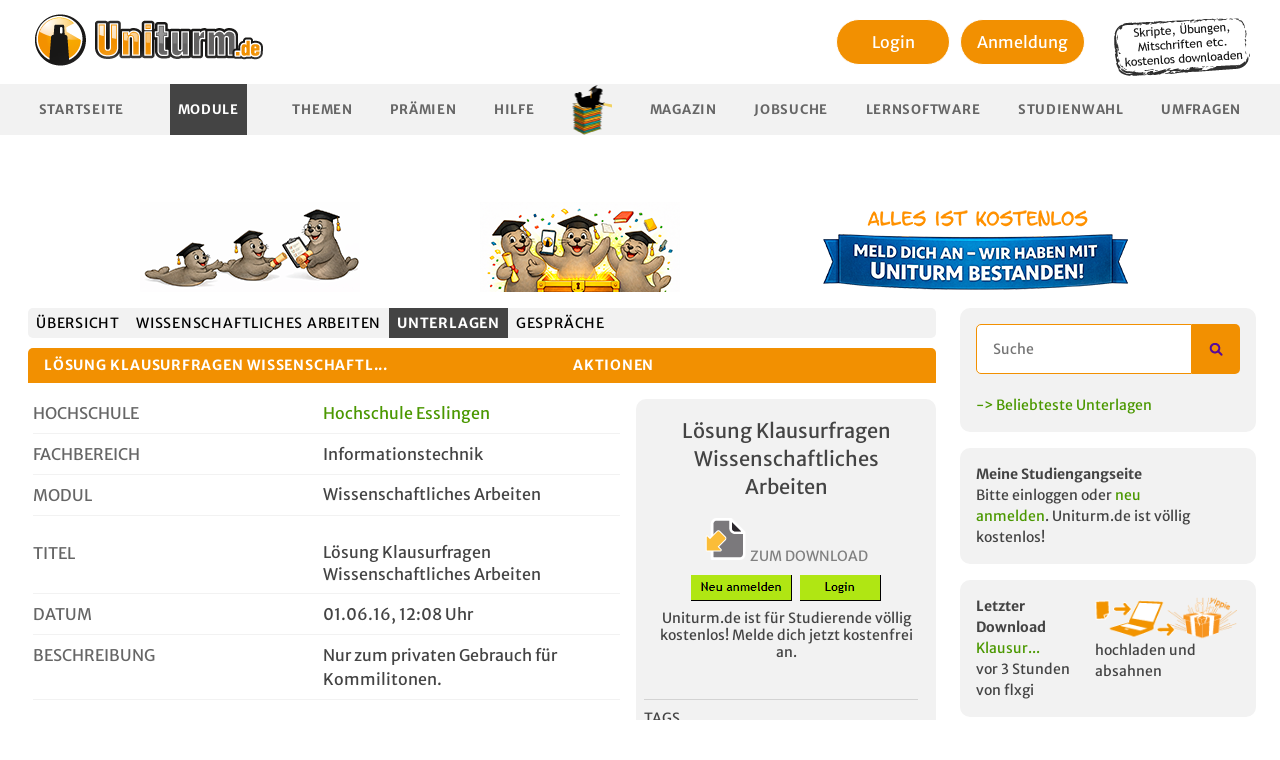

--- FILE ---
content_type: text/html; charset=utf-8
request_url: https://www.uniturm.de/hochschulen/hochschule-esslingen/wissenschaftliches-arbeiten-13771/download/loesung-klausurfragen-wissenschaftliches-arbeiten
body_size: 9876
content:
<!DOCTYPE html><html
lang="de"><head><title>
Lösung Klausurfragen Wissenschaftliches Arbeiten - Kostenloser Download - Unterlagen & Skripte für dein Studium | Uniturm.de
</title><meta
name="description" content=""/><meta
name="keywords" content=""/><meta
name="author" content="uniturm"/><meta
charset="utf-8"><meta
name="verify-v1" content="Hfw7XCLl+OjNQ+xSU5eZLGNo61+rvbxcbRtWkaQ3JMU="/><meta
http-equiv="X-UA-Compatible" content="IE=edge"><meta
name="agd-partner-manual-verification"/><meta
name="viewport" content="width=device-width, initial-scale=1"><link
href="/favicon.ico" rel="icon" type="image/x-icon"/><link
rel="stylesheet" type="text/css" media="screen,print"
href="https://static.uniturm.de/css/reset.css"/><link
rel="stylesheet" type="text/css" media="screen,print"
href="https://static.uniturm.de/css/normalize.css"/><link
rel="stylesheet" type="text/css" media="screen,print"
href="https://static.uniturm.de/css/uniturm.min.css?9"/><link
rel="stylesheet" type="text/css" media="screen,print"
href="https://static.uniturm.de/css/tables.css?5"/><link
rel="stylesheet" type="text/css" media="screen,print"
href="https://static.uniturm.de/css/treecrumbs.css"/><link
rel="stylesheet" type="text/css" media="screen,print"
href="https://static.uniturm.de/css/editor_presets.css"/><link
rel="stylesheet" href="https://static.uniturm.de/css/responsive.css?7"><link
rel="stylesheet" type="text/css" media="screen,print"
href="https://static.uniturm.de/css/vouchers.css"/><meta
property="og:image" content="https://static.uniturm.de/images/uniturm-logo-fb.jpg"/><meta
property="og:image:width" content="50"/><meta
property="og:image:height" content="15"/><meta
property="og:image:type" content="image/png"/><meta
property="og:description" content=""/><meta
property="og:title" content="Lösung Klausurfragen Wissenschaftliches Arbeiten - Kostenloser Download - Unterlagen & Skripte für dein Studium | Uniturm.de"/><meta
property="og:type" content="website"/><meta
property="fb:app_id" content="332998863714"/> <script src="https://static.uniturm.de/js/bluebird.js" type="text/javascript" defer></script>  <script src="https://static.uniturm.de/js/lib/prototype.min.js" type="text/javascript"
                defer></script> <script src="https://static.uniturm.de/js/scriptaculous/scriptaculouse.min.js" defer
                type="text/javascript"></script> <script src="https://static.uniturm.de/js/placeholder.js" type="text/javascript" defer></script> <script src="https://static.uniturm.de/js/functions.min.js?5" type="text/javascript" defer></script> <script src="https://static.uniturm.de/js/tablesort/tablesort_minify.js" defer
                type="text/javascript"></script> <link
rel="stylesheet" type="text/css" media="screen"
href="https://static.uniturm.de/js/modalbox/modalbox.css"/> <script src="https://static.uniturm.de/js/modalbox/modalbox.js" type="text/javascript"
                defer></script> <link
rel="stylesheet" type="text/css" media="screen"
href="https://static.uniturm.de/js/jquery/colorbox/colorbox.css"/><link
rel="stylesheet" type="text/css" media="screen"
href="https://static.uniturm.de/js/jquery/jquery.toastmessage.css"/><link
rel="stylesheet" type="text/css" media="screen"
href="https://static.uniturm.de/js/jquery/qtip/jquery.qtip.min.css"/><link
rel="stylesheet" type="text/css" media="screen"
href="https://static.uniturm.de/css/rating.css"/><link
rel="stylesheet" type="text/css" media="screen"
href="https://static.uniturm.de/css/selectize.css"> <script src="https://static.uniturm.de/js/jquery/jquery.min.js?2" type="text/javascript" defer
                charset="utf-8"></script> <script src="https://static.uniturm.de/js/jquery/jquery-ui.min.js" type="text/javascript" defer
                charset="utf-8"></script> <script src="https://static.uniturm.de/js/jquery/jquery.form.min.js" type="text/javascript" defer
                charset="utf-8"></script> <script src="https://static.uniturm.de/js/jquery/colorbox/jquery.colorbox-min.js" defer
                type="text/javascript"
                charset="utf-8"></script> <script src="https://static.uniturm.de/js/jquery/jquery.toastmessage.js" type="text/javascript"
                defer
                charset="utf-8"></script> <script src="https://static.uniturm.de/js/jquery/jquery.form.min.js" type="text/javascript" defer
                charset="utf-8"></script> <script src="https://static.uniturm.de/js/jquery/jquery.tinysort.min.js" type="text/javascript"
                defer
                charset="utf-8"></script> <script src="https://static.uniturm.de/js/jquery/jquery-ui.collaps.min.js" type="text/javascript"
                defer
                charset="utf-8"></script> <script src="https://static.uniturm.de/js/jquery/jquery.popunder.js" type="text/javascript" defer
                charset="utf-8"></script> <script src="https://static.uniturm.de/js/jquery/qtip/jquery.qtip.min.js" type="text/javascript"
                defer
                charset="utf-8"></script> <script src="https://static.uniturm.de/js/jquery/jquery.cascadingdropdown.org.js" defer
                type="text/javascript"></script> <script src="https://static.uniturm.de/js/iframeResizer.min.js?2" defer
                type="text/javascript"></script> <script src="https://static.uniturm.de/js/jquery/selectize.js" type="text/javascript"
                defer></script> <script src="https://static.uniturm.de/js/vouchers.js" type="text/javascript"
                defer></script>  <script src="https://static.uniturm.de/js/functions.jq.min.js?10" defer></script> <link
rel="stylesheet" href="https://static.uniturm.de/js/highlight/styles/default.css"><link
rel="stylesheet" href="https://static.uniturm.de/js/highlight/styles/xcode.css"> <script src="https://static.uniturm.de/js/highlight/highlight.pack.js" defer></script>  <script src="https://static.uniturm.de/js/cookies.js" defer></script> <script src="https://static.uniturm.de/js/js.cookie.min.js" defer></script> <style>input[type="search"]::-webkit-search-cancel-button {
            -webkit-appearance: searchfield-cancel-button !important;
        }</style> <script>var URLBASE = 'https://www.uniturm.de';
        var SRCURLBASE = 'https://static.uniturm.de';

        var globalUserId = null;
        var cookielaw = false;
        var admin = false;

        
        
        </script>  <script type='text/javascript'>var OA_zones = {
                'zone_2_1': 2,
                'zone_26_1': 26,
                'zone_26_2': 26,
                'zone_26_3': 26,
                'zone_28_1': 28,
                'zone_29_1': 29,
                'zone_29_2': 29,
                'zone_29_3': 29,
                'zone_32_1': 32,
                'zone_33_1': 33,
                'zone_37_1': 37,
                'zone_38_1': 38,
            };

                        OA_zones['zone_14_1'] = 14;
            
            
            </script> <script type='text/javascript'
                src='https://bigbucks.uniturm.de/www/delivery/spcjs.php?id=2&block=1&gender=&study_path_tags=Betriebswirtschaftslehre%2CInformatik%2CVolkswirtschaftslehre%2CWirtschaftsinformatik%2CWirtschaftswissenschaften&bundesland=&location=&studypath_semester=&forum_name=&faculty_name=informationstechnik&document_tags=Betriebswirtschaftslehre%2CInformatik%2CKlausur%2CVolkswirtschaftslehre%2CWirtschaftsinformatik%2CWirtschaftsinformatik%20HS%20Esslingen%2CWirtschaftsinformatik%20I%2CWirtschaftswissenschaften%2CWissenschaftliches%20Arbeiten&mobile=0'
        ></script>  <script type="text/javascript">function bootMe($) {
                hljs.initHighlightingOnLoad();

                if (admin) {
                    initEditor($);
                }

                initToolboxToggle($);
                initSortableContainer($);
                initVoucher($);
                initExternVoucher($);
                initSubjectScroll($);
                initAvatarHoverSwitch($);
                initDocumentForm($);
                initLoginBox($);
                initTooltipListener($);
                initQuizRaterListener($);
                initAdvancedSearch($);
                initAjaxPagination($);
                initUsernameCheck($);
                //  initCookieCheck($);
                searchBox($);
                searchBox2($);
                initTagSearchBox($);

                if (typeof window.initExtra === 'function') {
                    initExtra($);
                }


                if (typeof window.initSlider === 'function') {
                    initSlider($);
                }

                if (typeof window.initCPX === 'function') {
                    initCPX($);
                }

                if (typeof window.initAccordion === 'function') {
                    initAccordion($);
                }

                if (typeof window.initUploader === 'function') {
                    initUploader($);
                }


                $('iframe#Resize').iFrameResize();

                $('.PopUpLink').on('click', function (event) {
                    showPopUp();
                });

                $('.PopUpForm').on('click', function (event) {
                    event.stopPropagation();
                    event.preventDefault();

                    showPopUp();

                    window.location.href = $('#searchform').attr('action') + '?q=' + $('#q.PopUpInput').val();
                });

                function showPopUp() {
                    return;
                    Cookie.init({
                        name: 'popup',
                        expires: 1,
                        path: '/'
                    });

                    if (typeof (Cookie.getData('seen')) == 'undefined') {
                        Cookie.setData('seen', false);
                    }

                    if (!Cookie.getData('seen')) {
                        var url = "/voucher/73/335";

                        window.open(url, "popup", "toolbar=no,location=no,status=no,menubar=no,width=600,height=500");

                        Cookie.setData('seen', true);
                    }
                }
            }

            function bootMeProto() {
                initSelectBoxes();
                initTreescrumbListener();
                initAjaxSearchListener();
                initThreadListener();
                initBlink();

                if (typeof window.initFilter === 'function') {
                    initFilter();
                }

                initPointTypeSelect();
                initPmReply();
                initFBShare();
                initListener(cookielaw);
            }</script>  <script src="https://static.uniturm.de/js/responsive.js?1"></script>  <link
rel="canonical" href="https://www.uniturm.de/hochschulen/hochschule-esslingen/wissenschaftliches-arbeiten-13771/download/loesung-klausurfragen-wissenschaftliches-arbeiten"/>
<style>#colorbox {
            left: calc(50% - 250px) !important;
        }</style></head><body
class=""><script type="text/javascript">function trackMatomo($, userId) {
        var _paq = window._paq = window._paq || [];
        var u = "https://matomo.pharetis.net/";

        _paq.push(["disableCookies"]);
        _paq.push(['setTrackerUrl', u + 'matomo.php']);
        _paq.push(['setSiteId', '22']);
        _paq.push(['appendToTrackingUrl', 'bots=1']);
        _paq.push(['enableLinkTracking']);
        _paq.push(['setCustomDimension', 1, !!userId]);
        _paq.push(['setUserId', userId]);
        _paq.push(['setCustomDimension', 2, $("#adserver").length === 0 ? 'Blocked' : 'Not Blocked']);
        _paq.push(['trackPageView']);
        _paq.push(['trackVisibleContentImpressions']);
        _paq.push(['setDownloadClasses', "StartDownload"]);

        var landingRegex = new RegExp('\/download\/landingpage\/[0-9]+');
        var landingInfoRegex = new RegExp('\/download\/landingpageinfo\/[0-9]+');
        var searchSubjectRegex = new RegExp('\/suche\/faecher');
        var searchDocumentRegex = new RegExp('\/suche\/unterlagen');
        var searchPostingRegex = new RegExp('\/suche\/beitraege');
        var searchUserRegex = new RegExp('\/suche\/user');
        var searchNewsRegex = new RegExp('\/suche\/news');
        var searchRecentSubjectRegex = new RegExp('\/faecher\/neues$');
        var searchRecentStudpathRegex = new RegExp('\/studiengaenge.*\/neues$');
        var searchTagRegex = new RegExp('\/unterlagen\/[a-z-]+-[0-9]+');
        var searchTagIndexRegex = new RegExp('^\/unterlagen$');
        var params = new URLSearchParams(window.location.search);

        if (landingRegex.test(window.location.pathname)) {
            _paq.push(['setCustomUrl', window.location.origin + '/download/landingpage']);
        }

        if (landingInfoRegex.test(window.location.pathname)) {
            _paq.push(['setCustomUrl', window.location.origin + '/download/landingpageinfo']);
        }

        if (searchSubjectRegex.test(window.location.pathname)) {
            if (params.get('q')) {
                _paq.push(['trackSiteSearch', params.get('q'), 'subject', false]);
            }
        }

        if (searchDocumentRegex.test(window.location.pathname)) {
            if (params.get('q')) {
                _paq.push(['trackSiteSearch', params.get('q'), 'documents', false]);
            }
        }

        if (searchPostingRegex.test(window.location.pathname)) {
            if (params.get('q')) {
                _paq.push(['trackSiteSearch', params.get('q'), 'posting', false]);
            }
        }

        if (searchUserRegex.test(window.location.pathname)) {
            if (params.get('q')) {
                _paq.push(['trackSiteSearch', params.get('q'), 'user', false]);
            }
        }

        if (searchNewsRegex.test(window.location.pathname)) {
            if (params.get('q')) {
                _paq.push(['trackSiteSearch', params.get('q'), 'news', false]);
            }
        }

        if (searchTagRegex.test(window.location.pathname)) {
            if (params.get('search')) {
                _paq.push(['trackSiteSearch', params.get('search'), 'tag', false]);
            }
        }

        var d = document, g = d.createElement('script'), s = d.getElementsByTagName('script')[0];

        g.async = true;
        g.src = u + 'matomo.js';
        s.parentNode.insertBefore(g, s);


        g.onload = function () {
            var tracker = Matomo.getTracker(u + 'matomo.php', 22);
            tracker.trackEvent('Ads', 'adsLibLoaded', window.adloaded);

            var gh = document.querySelectorAll('a[href^="https://t.gohiring.com"]');

            if (gh && gh.length) {
                var frame = document.querySelector('#gohiring');
                var intern = frame.contentWindow.document.body.querySelectorAll('a[href^="https://t.gohiring.com"]');
                var addList = function (element) {
                    element.addEventListener('click', function (event) {
                        tracker.trackEvent('Jobboard', 'Gohiring Link Click', element.getAttribute('href'));
                    });
                }

                gh.forEach(addList);
                intern.forEach(addList);
            }

            var ele404 = document.querySelector('.searchform-404');

            if (ele404) {
                ele404.addEventListener('submit', function (event) {
                    var input2 = ele404.querySelector('input[type="search"]');

                    if (input2.value) {
                        tracker.trackSiteSearch(input2.value, '404', false);
                    }
                });
            }

            var snipped = document.querySelector('.searchform-snipped');

            if (snipped) {
                snipped.addEventListener('submit', function (event) {
                    var input = snipped.querySelector('input[type="search"]');

                    if (input.value) {
                        tracker.trackSiteSearch(input.value, 'snipped', false);
                    }
                });
            }

            if (searchRecentSubjectRegex.test(window.location.pathname)) {
                var ele2 = document.querySelector('#query');
                var timer2 = null;

                ele2
                    .addEventListener('keyup', function (event) {
                        clearTimeout(timer2);

                        timer2 = setTimeout(function () {
                            if (event.target.value) {
                                tracker.trackSiteSearch(event.target.value, 'subject-recent', false);
                            }
                        }, 500);
                    });
            }

            if (searchRecentStudpathRegex.test(window.location.pathname)) {
                var ele3 = document.querySelector('#query');
                var timer3 = null;

                ele3
                    .addEventListener('keyup', function (event) {
                        clearTimeout(timer3);

                        timer3 = setTimeout(function () {
                            if (event.target.value) {
                                tracker.trackSiteSearch(event.target.value, 'studypath-recent', false);
                            }
                        }, 500);
                    });
            }

            if (searchTagIndexRegex.test(window.location.pathname)) {
                var form = document.querySelector('#searchform');
                var tagbox = document.querySelector('#Taglist');

                form
                    .addEventListener('submit', function (event) {
                        var input = form.querySelector('#q');

                        if (input.value) {
                            tracker.trackSiteSearch(input.value, 'tag-index', false);
                        }
                    });


                tagbox.selectize.on('change', function (value) {
                    if (value) {
                        var tag;
                        var options = tagbox.selectize.options;

                        for (var id in options) {
                            if (options[id].value == value) {
                                tag = options[id];
                            }
                        }

                        if (tag) {
                            tracker.trackSiteSearch(tag.text, 'tag-index-combobox', false);
                        }
                    }
                });
            }
        }
    }</script> <script>window.addEventListener("load", function () {
            window.$j = $.noConflict(true);

            if (typeof window.trackGTag === 'function') {
                trackGTag(window.$j, globalUserId);
            }

            if (typeof window.trackMatomo === 'function') {
                trackMatomo(window.$j, globalUserId);
            }

            if (typeof window.bootMeProto === 'function') {
                bootMeProto();
            }

            if (typeof window.bootMe === 'function') {
                bootMe(window.$j);
            }

		       responsive($j);

            responsive(window.$j);
        });

      //  responsive($);</script> </script>
<div
id="container" class="loggedOut">
<div
id="headBanner" class="ad-banner" style="position:relative">
<div
class="banner-row">
<a
href="https://www.uniturm.de/unterlagen" class="banner b1"><img
src="https://static.uniturm.de/downloads/bilder/banner/robbe-unterlagen-weitergeben.png" alt="Unterlagen weitergeben"></a>
<a
href="https://www.uniturm.de/punkte/praemien" class="banner b2"><img
src="https://static.uniturm.de/downloads/bilder/banner/robbe-abschluss-ohne-banner.png" alt="Wir haben unseren Abschluss"></a>
<a
href="https://www.uniturm.de" class="banner b3"><img
src="https://static.uniturm.de/downloads/bilder/banner/meld-dich-an-banner.png" alt="Wir haben unseren Abschluss - Banner"></a></div>
<div
class="ba_bs_cls_fix"><div
id="Ads_BA_BS" style="position:relative;">
</div></div></div>
<div
id="pageContainer"><div
id="page-subjects" class="MainBody "><header
id="header"><div><div
id="uniturmRay2">
<a
href="https://www.uniturm.de">
<img
src="https://static.uniturm.de/images/styles/uniturm/uniturm-logo.png"
width="257" height="80" alt="Uniturm Logo"/></a></div><div
class="HeaderRight" style="width: auto">
<div
class="loginArea"><div><div
class="LoginBoxListener loginButton">
<a
href="/login" style="color:black;">
Login
</a></div></div><div
style="margin-top: 5px;">
<a
href="/register"><div
class="loginButton">
Anmeldung</div>
</a></div></div></div>
<img
class="infoPlate" style="float: right;margin-top: 10px;margin-right: 10px"
src="https://static.uniturm.de/downloads/bilder/note.png" width="140"
height="60" alt="Skripte, Klausuren und Mitschriften kostenlos downloaden"/>
<div
class="clear"></div></div><nav><ul
id="menu"><li
 >
<a
href="/">Startseite</a></li><li
class="active" >
<a
class="PopUpLink" href="/faecher">Module</a></li><li
 >
<a
href="/forum">Themen</a></li><li
>
<a
href="/punkte/praemien">Prämien</a></li><li
 >
<a
href="/help">Hilfe</a></li><li
class="Dividor"></li><li
>
<a
href="/magazin">Magazin</a></li><li
>
<a
href="/jobsuche">Jobsuche</a></li><li
 >
<a
href="/lernsoftware">Lernsoftware</a></li><li
>
<a
href="/studienwahl">Studienwahl</a></li><li
>
<a
href="/umfragen">Umfragen</a></li></ul></nav></header><div
id="content"><main
id="mainContent">
<a
id="head"></a> <script type="application/ld+json">{"@type":"DigitalDocument","@context":"https:\/\/schema.org","@id":"https:\/\/www.uniturm.de\/hochschulen\/hochschule-esslingen\/wissenschaftliches-arbeiten-13771\/download\/loesung-klausurfragen-wissenschaftliches-arbeiten#72830-document","name":"L\u00f6sung Klausurfragen Wissenschaftliches Arbeiten","datePublished":"2016-06-01T12:08:10+02:00","description":"Nur zum privaten Gebrauch f\u00fcr Kommilitonen.","keywords":"Betriebswirtschaftslehre,Informatik,Klausur,Volkswirtschaftslehre,Wirtschaftsinformatik,Wirtschaftsinformatik HS Esslingen,Wirtschaftsinformatik I,Wirtschaftswissenschaften,Wissenschaftliches Arbeiten","creator":{"@type":"Person","name":"FloppyDisk"},"dateModified":"2025-07-17T19:11:46+02:00"}</script> <div
id="pageDownloadDetail"><ul
class="containerSortables" data-list="downloadDetails"><li
class="SortContainer" data-id="1" data-position="1">
<ul
class="tabs tabsSubjects"><li
>
<a
href="/faecher" title="Zeigt die Module">
Übersicht
</a></li><li
>
<a
href="/hochschulen/hochschule-esslingen/wissenschaftliches-arbeiten-13771"
title="Zeigt die Übersicht dieses Modules">
Wissenschaftliches Arbeiten
</a></li><li
class="active">
<a
href="/hochschulen/hochschule-esslingen/wissenschaftliches-arbeiten-13771/unterlagen"
title="Zeigt die Unterlagen dieses Modules">
Unterlagen
</a></li><li
>
<a
href="/hochschulen/hochschule-esslingen/wissenschaftliches-arbeiten-13771/forum"
title="Zeigt die Gespräche in diesem Modul">
Gespräche
</a></li></ul></li>
<li
class="SortContainer" data-id="2" data-position="2"><div
id="boxFunctionsContainer" class="Toolbox Functions AjaxParent">
<table
id="boxFunctions"><thead><tr><th
id="boxFunctionsTitle"><h3>
Lösung Klausurfragen Wissenschaftl...
</h3></th><th><h3>
Aktionen</h3><div
class="toolboxButton toolboxButtonExpanded"
title="Hier klicken um diese Box zu verkleinern/vergrößern."></div></th></tr></thead><tbody><tr><td
colspan="2" class="breakEarly"><div><div
id="boxFunctionsMeta" class="boxFunctionsMeta ParentQuickInfo"><div
class="quickInfoRow" style="margin-top:10px;">
<label>Hochschule</label><div>
<a
href="/hochschulen/hochschule-esslingen-282">
Hochschule Esslingen
</a></div><span
class="clear"></span></div><div
class="quickInfoRow">
<label>Fachbereich</label><div>
Informationstechnik</div><span
class="clear"></span></div><div
class="quickInfoRow">
<label>Modul</label><div><h2>
Wissenschaftliches Arbeiten</h2></div><span
class="clear"></span></div><br/><div
class="quickInfoRow">
<label>Titel</label><div><h2 style="word-wrap: break-word;">
Lösung Klausurfragen Wissenschaftliches Arbeiten
</h2></div></div><div
class="quickInfoRow">
<label>Datum</label><div>
01.06.16, 12:08 Uhr</div><span
class="clear"></span></div><div
class="quickInfoRow">
<label>Beschreibung</label><div><div
id="desc">
Nur zum privaten Gebrauch für Kommilitonen.<br/></div></div><span
class="clear"></span></div><br/><div
class="quickInfoRow">
<label>Dateiname</label><div
style="word-wrap: break-word;">
Beantwortete Fragen_Wissenschaftliches Arbeiten.docx</div><span
class="clear"></span></div><div
class="quickInfoRow">
<label>Dateigröße</label><div>
0,02 MB</div><span
class="clear"></span></div><div
class="quickInfoRow">
<label>Autor</label><div><div
style="float: left;">
<div class="avatar avatarSmall" ><div class="frame"></div><div class="avatarImage">
                    <img src="https://static.uniturm.de//images/styles/uniturm/user/avatar-male-small.png" width="45"
                         height="45" alt="Userbild von FloppyDisk"/>
                </div></div></div><div
style="float: left;margin-left: 10px;">
floppydisk</div></div><span
class="clear"></span></div><div
class="quickInfoRow">
<label>Downloads</label><div>
64</div><span
class="clear"></span></div></div><div
id="boxFunctionsMenu" class="boxFunctionsMenu">
<div
class="DownloadColumn"><div
class="DlButton" style="margin: 10px;"><h2>
Lösung Klausurfragen Wissenschaftliches Arbeiten
</h2>
</br>
</br>
<div
class="Unable Huge" style="margin-bottom:10px;">
<img
src="https://static.uniturm.de/images/icons/new/herunterladen.svg" class="icon"
alt="herunterladen" title="Beantwortete Fragen_Wissenschaftliches Arbeiten.docx"/>
<span>ZUM DOWNLOAD</span></div>
<a
href="https://www.uniturm.de/register" style="color:black;margin-right:5px;"><img
src="https://static.uniturm.de/downloads/bilder/neu-anmelden.png" title="Neu anmelden" alt="für Download neu anmelden"></a>
<a
href="https://www.uniturm.de/login" style="color:black;"><img
src="https://static.uniturm.de/downloads/bilder/login.png" title="Login" alt="für Download einloggen"></a><div
class="Text" style="text-align:center;">
Uniturm.de ist für Studierende völlig kostenlos! Melde dich jetzt kostenfrei an.</div>
</br></div></div><div
class="inlineBanner" style="position: static; bottom: 0; margin-top: 1rem;"> <script type='text/javascript'>OA_show('zone_14_1');</script> </div><hr><div
class="" style="">
<label
style="text-transform: uppercase;">Tags</label><div>
<a
href="/unterlagen/betriebswirtschaftslehre-23">Betriebswirtschaftslehre</a>, <a
href="/unterlagen/informatik-664">Informatik</a>, <a
href="/unterlagen/klausur-1286">Klausur</a>, <a
href="/unterlagen/volkswirtschaftslehre-663">Volkswirtschaftslehre</a>, <a
href="/unterlagen/wirtschaftsinformatik-46">Wirtschaftsinformatik</a>, <a
href="/unterlagen/wirtschaftsinformatik-hs-esslingen-14627">Wirtschaftsinformatik HS Esslingen</a>, <a
href="/unterlagen/wirtschaftsinformatik-i-14629">Wirtschaftsinformatik I</a>, <a
href="/unterlagen/wirtschaftswissenschaften-71">Wirtschaftswissenschaften</a>, <a
href="/unterlagen/wissenschaftliches-arbeiten-61">Wissenschaftliches Arbeiten</a></div><span
class="clear"></span></div><div
class="clear"></div></div><div
class="clear"></div></div><div
class="ParentQuickInfo Special">
<div
class="quickInfoRow">
<label>Note</label><div>1.25 bei 28 Bewertungen</div></div><br><div
class="">
<div><div
style="padding:0;width: 15px;float: left;">
1</div><div
style="padding:0;width: 145px;float: left;"><div
class="pollBar" style="width: 78%;"></div></div><div
style="padding:0;min-width: 60px;float: left;margin-left: 10px;">
22 (78%)</div><span
class="clear"></span></div>
<div><div
style="padding:0;width: 15px;float: left;">
2</div><div
style="padding:0;width: 145px;float: left;"><div
class="pollBar" style="width: 17%;"></div></div><div
style="padding:0;min-width: 60px;float: left;margin-left: 10px;">
5 (17%)</div><span
class="clear"></span></div>
<div><div
style="padding:0;width: 15px;float: left;">
3</div><div
style="padding:0;width: 145px;float: left;"><div
class="pollBar" style="width: 3%;"></div></div><div
style="padding:0;min-width: 60px;float: left;margin-left: 10px;">
1 (3%)</div><span
class="clear"></span></div>
<div><div
style="padding:0;width: 15px;float: left;">
4</div><div
style="padding:0;width: 145px;float: left;"><div
class="pollBar" style="width: 0%;"></div></div><div
style="padding:0;min-width: 60px;float: left;margin-left: 10px;">
0 (0%)</div><span
class="clear"></span></div>
<div><div
style="padding:0;width: 15px;float: left;">
5</div><div
style="padding:0;width: 145px;float: left;"><div
class="pollBar" style="width: 0%;"></div></div><div
style="padding:0;min-width: 60px;float: left;margin-left: 10px;">
0 (0%)</div><span
class="clear"></span></div>
<div><div
style="padding:0;width: 15px;float: left;">
6</div><div
style="padding:0;width: 145px;float: left;"><div
class="pollBar" style="width: 0%;"></div></div><div
style="padding:0;min-width: 60px;float: left;margin-left: 10px;">
0 (0%)</div><span
class="clear"></span></div>
</div></div>
</td></tr></tbody></table></div></li><li
class="SortContainer" data-id="3" data-position="3">
<a
id="ratings"></a><figure
id="ratingsContainer" class="Toolbox Rating AjaxParent" style="margin: 0;padding: 0">
<table
id="ratingsTable" class="fileRatingsTable"><thead><tr><th
scope="col" colspan="4" class="ratingValue tableName"><h3>Bewertung</h3><div
class="toolboxButton toolboxButtonExpanded"
title="Hier klicken um diese Box zu verkleinern/vergrößern."></div></th></tr></thead><tbody
id="ajax_comments"><tr
class="evenRow"><td
class="ratingAuthor">
<div class="avatar avatarSmall" ><div class="frame"></div><div class="avatarImage">
                    <img src="https://static.uniturm.de//images/styles/uniturm/user/avatar-female-small.png" width="45"
                         height="45" alt="Userbild von Elaxine"/>
                </div></div>
elaxine</td><td
class="ratingValue">
1</td><td
class="ratingComment">
</td>
</tr>
<tr
class="oddRow"><td
class="ratingAuthor">
<div class="avatar avatarSmall" ><div class="frame"></div><div class="avatarImage">
                    <img src="https://static.uniturm.de//images/styles/uniturm/user/avatar-male-small.png" width="45"
                         height="45" alt="Userbild von enso54"/>
                </div></div>
enso54</td><td
class="ratingValue">
1</td><td
class="ratingComment">
</td>
</tr>
<tr
class="evenRow"><td
class="ratingAuthor">
<div class="avatar avatarSmall" ><div class="frame"></div><div class="avatarImage">
                    <img src="https://static.uniturm.de//images/styles/uniturm/user/avatar-male-small.png" width="45"
                         height="45" alt="Userbild von HankMcZottel"/>
                </div></div>
hankmczottel</td><td
class="ratingValue">
2</td><td
class="ratingComment">
</td>
</tr>
<tr
class="oddRow"><td
class="ratingAuthor">
<div class="avatar avatarSmall" ><div class="frame"></div><div class="avatarImage">
                    <img src="https://static.uniturm.de//images/styles/uniturm/user/avatar-female-small.png" width="45"
                         height="45" alt="Userbild von Giergant"/>
                </div></div>
giergant</td><td
class="ratingValue">
1</td><td
class="ratingComment">
</td>
</tr>
<tr
class="evenRow"><td
class="ratingAuthor">
<div class="avatar avatarSmall" ><div class="frame"></div><div class="avatarImage">
                    <img src="https://static.uniturm.de//images/styles/uniturm/user/avatar--small.png" width="45"
                         height="45" alt="Userbild von Anonym"/>
                </div></div>
anonym</td><td
class="ratingValue">
1</td><td
class="ratingComment">
</td>
</tr>
<tr><td
colspan="4"><nav
class="Pagination Squared">
<div
class="AjaxPagination" data-parent="tbody#ajax_comments"data-loader="">
<a
data-step="0" href="/ajax/show_comments?offset=0&document_id=72830" rel="prev"
onclick="return false;">
Vorherige Seite
</a>
<b>
1
</b>
, <a
data-step="5" data-step="5" href="/ajax/show_comments?offset=5&document_id=72830" onclick="return false;"rel="">
2
</a>
<a
rel="prev" data-step="25" href="/ajax/show_comments?offset=25&document_id=72830">
6
</a>
<a
data-step="5" href="/ajax/show_comments?offset=5&document_id=72830" rel="next"
onclick="return false;">
Nächste Seite
</a>
</div></nav></td></tr></tbody></table></figure></li><li
class="SortContainer" data-id="4" data-position="4">
<style>.Job {
       width: calc(50% - .75rem);
    }

    .Job:nth-child(even) {
        margin-left: auto;
    }

    .JobContainer {
        flex-wrap: wrap;
        display: flex;
        flex-direction: row;
    }

    @media (max-width: 520px) {
        .JobContainer {
            flex-wrap: wrap;
            flex-direction: column;
        }

        .Job:nth-child(even) {
            margin-left: 0;
        }

        .Job {
            width: 100%;
        }
    }


    .Job .InfoBox > div {
        margin-bottom: 5px;
    }

    .Job .InfoBox > div:last-of-type {
        margin-bottom: 0;
    }

    .Job .Image {
        float: right;
        width: 100px;
    }

    .Job h3 {
        padding: 5px;
        margin-bottom: 5px;
        margin-left: 5px;
    }

    .Job .Box {
        background-color: #F5F5F5;
    }

    .Job hr {
        padding: 0;
        margin: 0;
    }</style><div
class="Toolbox"><table
class="nobackground"><thead><tr><th
class="tableName"><h3 style="font-size: 16px">
Passende Stellenanzeigen</h3></th></tr></thead><tbody><tr
class="noPadding"><td
colspan="2" class="JobContainer" style="width: 100% !important;">
<div
class="Job"><h3>
<a
href="/jobsuche/uni-jobboard/werkstudent-m-w-d-verkauf-1004">
Werkstudent (m/w/d) Verkauf
</a></h3><div
class="Box"><div
class="InfoBox"><div
style="font-weight: bold">
Stuttgart</div><div
style="font-weight: bold">
Riccardo Holding GmbH</div><div>
Einzelhandel</div><div>
Vertrieb/Verkauf</div></div><div
class="Image">
<a
href="/jobsuche/uni-jobboard/werkstudent-m-w-d-verkauf-1004">
<img
width="100" src="https://t.gohiring.com/h/7968528de1946a716a65b73f6a220ff0c7c26a5d04502a82e6e1dd8a38a0eb18.png">
</a></div></div><div
style="font-weight: bold;text-align: right;font-size: 14px;">
<a
href="/jobsuche/uni-jobboard/werkstudent-m-w-d-verkauf-1004">
mehr Details
</a></div></div><div
class="Job"><h3>
<a
href="/jobsuche/uni-jobboard/d-fahrer-m-w-d-ausliefern-beim-endkunden-kundenservice-netto-spesen-und-pramien-1003">
D: Fahrer m/w/d - ausliefern beim Endkunden + Kundenservice + Netto Spesen und Prämien
</a></h3><div
class="Box"><div
class="InfoBox"><div
style="font-weight: bold">
Arnsberg</div><div
style="font-weight: bold">
Personaltaucher GmbH</div><div>
Personalberatung/Arbeitsvermittlung</div><div>
Logistik und Transport</div></div><div
class="Image">
<a
href="/jobsuche/uni-jobboard/d-fahrer-m-w-d-ausliefern-beim-endkunden-kundenservice-netto-spesen-und-pramien-1003">
<img
width="100" src="https://t.gohiring.com/h/3f4ce6d188da8aa416ba36bb602268874ea4c686fac9cc60b0b1b40c745fad91.png">
</a></div></div><div
style="font-weight: bold;text-align: right;font-size: 14px;">
<a
href="/jobsuche/uni-jobboard/d-fahrer-m-w-d-ausliefern-beim-endkunden-kundenservice-netto-spesen-und-pramien-1003">
mehr Details
</a></div></div></td></tr></tbody>
</table></div></li>
<li
class="SortContainer" data-id="5" data-position="5">
<aside
class="Toolbox Subjects AjaxParent" id="similarDocuments" style="margin: 0;padding: 0"><table><thead><tr><th
scope="col" class="downloadName tableName"><h3>
AUCH IM MODUL</h3></th><th
class="downloadSubject">Titel der Unterlage</th><th
scope="col" class="downloadRating">
<img
alt="rating"
src="https://static.uniturm.de/images/icons/orange-background/rating.png"/></th><th
scope="col" class="downloadCount">
<img
alt="download"
src="https://static.uniturm.de/images/icons/orange-background/download.png"/></th><th
class="downloadUpload" nowrap="nowrap">
hochgeladen<div
class="toolboxButton toolboxButtonExpanded"
title="Hier klicken um diese Box zu verkleinern/vergrößern."></div></th></tr></thead><tr
class="oddRow"><td
class="downloadSubject"><h2>
<a
href="/hochschulen/hochschule-esslingen/wissenschaftliches-arbeiten-13771"
title="Wissenschaftliches Arbeiten">
Wissenschaftliches Arbeiten
</a></h2><div
class="subjectPath">
Hochschule Esslingen »<br/>
Informationstechnik</div></td><td
class="downloadSubject">
<a
href="/hochschulen/hochschule-esslingen/wissenschaftliches-arbeiten-13771/download/einfuehrung-in-das-wissenschaftliche-arbeiten-wirtschaftsinformatik-als-wissenschaft">
Einführung in das wissenschaftliche Arbeiten: Wirtschaftsinformatik...
</a></td><td
class="downloadRating">
0.00
</td><td
class="downloadCount" title="Anzahl der Downloads">1</td><td
class="downloadUpload">
von floppydisk<br> am 01.06.16 <a
href="/hochschulen/hochschule-esslingen/wissenschaftliches-arbeiten-13771/download/einfuehrung-in-das-wissenschaftliche-arbeiten-wirtschaftsinformatik-als-wissenschaft"
title="Zum Download">
<img
src="https://static.uniturm.de/images/styles/uniturm/jumplastpost.png"
class="JumpLast" width="17" height="15" alt="Zum Download">
</a></td></tr>
<tr
class="evenRow"><td
class="downloadSubject"><h2>
<a
href="/hochschulen/hochschule-esslingen/wissenschaftliches-arbeiten-13771"
title="Wissenschaftliches Arbeiten">
Wissenschaftliches Arbeiten
</a></h2><div
class="subjectPath">
Hochschule Esslingen »<br/>
Informationstechnik</div></td><td
class="downloadSubject">
<a
href="/hochschulen/hochschule-esslingen/wissenschaftliches-arbeiten-13771/download/einfuehrung-in-das-wissenschaftliche-arbeiten-wissenschaft">
Einführung in das wissenschaftliche Arbeiten: Wissenschaft
</a></td><td
class="downloadRating">
0.00
</td><td
class="downloadCount" title="Anzahl der Downloads">0</td><td
class="downloadUpload">
von floppydisk<br> am 01.06.16 <a
href="/hochschulen/hochschule-esslingen/wissenschaftliches-arbeiten-13771/download/einfuehrung-in-das-wissenschaftliche-arbeiten-wissenschaft"
title="Zum Download">
<img
src="https://static.uniturm.de/images/styles/uniturm/jumplastpost.png"
class="JumpLast" width="17" height="15" alt="Zum Download">
</a></td></tr>
<tr
class="oddRow"><td
class="downloadSubject"><h2>
<a
href="/hochschulen/hochschule-esslingen/wissenschaftliches-arbeiten-13771"
title="Wissenschaftliches Arbeiten">
Wissenschaftliches Arbeiten
</a></h2><div
class="subjectPath">
Hochschule Esslingen »<br/>
Informationstechnik</div></td><td
class="downloadSubject">
<a
href="/hochschulen/hochschule-esslingen/wissenschaftliches-arbeiten-13771/download/einfuehrung-in-das-wissenschaftliche-arbeiten-studienplanung">
Einführung in das wissenschaftliche Arbeiten: Studienplanung
</a></td><td
class="downloadRating">
1.20
</td><td
class="downloadCount" title="Anzahl der Downloads">12</td><td
class="downloadUpload">
von floppydisk<br> am 01.06.16 <a
href="/hochschulen/hochschule-esslingen/wissenschaftliches-arbeiten-13771/download/einfuehrung-in-das-wissenschaftliche-arbeiten-studienplanung"
title="Zum Download">
<img
src="https://static.uniturm.de/images/styles/uniturm/jumplastpost.png"
class="JumpLast" width="17" height="15" alt="Zum Download">
</a></td></tr>
<tr
class="evenRow"><td
class="downloadSubject"><h2>
<a
href="/hochschulen/hochschule-esslingen/wissenschaftliches-arbeiten-13771"
title="Wissenschaftliches Arbeiten">
Wissenschaftliches Arbeiten
</a></h2><div
class="subjectPath">
Hochschule Esslingen »<br/>
Informationstechnik</div></td><td
class="downloadSubject">
<a
href="/hochschulen/hochschule-esslingen/wissenschaftliches-arbeiten-13771/download/einfuehrung-in-das-wissenschaftliche-arbeiten-arbeitstechniken">
Einführung in das wissenschaftliche Arbeiten: Arbeitstechniken
</a></td><td
class="downloadRating">
1.00
</td><td
class="downloadCount" title="Anzahl der Downloads">2</td><td
class="downloadUpload">
von floppydisk<br> am 01.06.16 <a
href="/hochschulen/hochschule-esslingen/wissenschaftliches-arbeiten-13771/download/einfuehrung-in-das-wissenschaftliche-arbeiten-arbeitstechniken"
title="Zum Download">
<img
src="https://static.uniturm.de/images/styles/uniturm/jumplastpost.png"
class="JumpLast" width="17" height="15" alt="Zum Download">
</a></td></tr>
<tr
class="oddRow"><td
class="downloadSubject"><h2>
<a
href="/hochschulen/hochschule-esslingen/wissenschaftliches-arbeiten-13771"
title="Wissenschaftliches Arbeiten">
Wissenschaftliches Arbeiten
</a></h2><div
class="subjectPath">
Hochschule Esslingen »<br/>
Informationstechnik</div></td><td
class="downloadSubject">
<a
href="/hochschulen/hochschule-esslingen/wissenschaftliches-arbeiten-13771/download/wi-wa-fragenkatalog">
Wi-Wa Fragenkatalog
</a></td><td
class="downloadRating">
1.56
</td><td
class="downloadCount" title="Anzahl der Downloads">26</td><td
class="downloadUpload">
von floppydisk<br> am 01.06.16 <a
href="/hochschulen/hochschule-esslingen/wissenschaftliches-arbeiten-13771/download/wi-wa-fragenkatalog"
title="Zum Download">
<img
src="https://static.uniturm.de/images/styles/uniturm/jumplastpost.png"
class="JumpLast" width="17" height="15" alt="Zum Download">
</a></td></tr>
</table></aside>
</li></ul></div>
</main><aside
id="snippetBar">
<div
class="snippet searchSnippet"><form
id="searchform" name="searchform" class="searchform-snipped" method="get" action="/suche/unterlagen"><input
type="search"
minlength="2"
maxlength="50"

pattern="^([ a-zA-Z]+).{1,50}"

title="zwischen 2 und 50 Zeichen und muss mit einem Buchstaben beginnen"
name="q"
id="q"
class="PopUpInput"
placeholder="Suche"
required
>
<input
type="submit" class="submitButton" value=""><div
class="clear"></div></form><br/><a
href="/unterlagen">
-> Beliebteste Unterlagen
</a></div>
<div
class="snippet myCourseSnippet">
<b>Meine Studiengangseite</b><div
id="myCourseContainer">
Bitte einloggen oder
<a
href="/register">neu anmelden</a>.&nbsp;Uniturm.de ist völlig kostenlos!</div></div>
<div
class="snippet"><div
style="float: left;width:45%" id="lastdownload">
<b>Letzter Download</b><br><a
href='https://www.uniturm.de/hochschulen/martin-luther-universitaet-halle-wittenberg/informatik-2124/download/rechnerarchitektur_ss-18_erster-termin_musterklausur'>
Klausur...
</a><br/>vor 3 Stunden<br/>
von&nbsp;flxgi</div><div
style="float:right;width: 55%">
<a
href="https://www.uniturm.de/punkte/praemien">
<img
style="margin-left:-3px;display: block;" alt="points_prizes" width="165"
src="https://static.uniturm.de/images/styles/uniturm/tables/win_for_download_small.png"/>
</a><div> hochladen und absahnen</div></div><div
class="clear"></div></div>
<div
class="snippet">
<strong>User online:</strong> 213
<a
href="https://www.hetzner.com/unternehmen/umweltschutz" rel="nofollow" target="_blank">
<img
style="float: right;margin-top:15px"
src="https://static.uniturm.de/downloads/bilder/gehostet-mit-wasserkraft.png">
</a><div
class="clear"></div></div>
<div
class="snippet"><div>
Rabatte für jeden Warenkorb</div><div
style="float: left;width: 51%">
<a
href="https://www.unideal.de/gutscheincode" target="_blank">
<img
alt="Sparfüchse & Erdmännchen bei Unideal.de" width="150"
src="https://static.uniturm.de/downloads/bilder/unideal_side.png">
</a></div><div
style="float: right;width: 46%;height: 60px;display: table">
<a
href="https://www.unideal.de/gutscheincode" target="_blank" style="display: table-cell;vertical-align: middle">
Gutscheine für <br>
tausende Shops
</a></div><div
class="clear"></div></div>
<div
style="position:relative;height:600px;width:300px;">
<a
href="https://www.uniturm.de/uploader#mobile" style="position:absolute;z-index:1;height:600px;"><img
src="https://static.uniturm.de/downloads/bilder/robbe-schatzkiste.png" alt="Prämien absahnen"></a></div></aside>
<div
id="wideSkyscraper" class="ad-banner"><div
id="Ads_BA_SKY">
</div></div></div><footer
id="footer">
<div
align="center">
</div>
<div
class="Treecrumbs">
<div
id="treecrumbs"><div
class="treecrumbsLabel"
style="float: left;width:100px; height: 24px;margin-left: 5px;margin-right: 0;padding: 5px 10px 0 0;position: relative;">
Du bist hier:</div>
<div
class="treecrumbsItem">
<a
href="/hochschulen" title="Hochschulen">
Hochschulen
</a></div>
<div
class="treecrumbsItem">
<a
href="/hochschulen/hochschule-esslingen-282" title="Hochschule Esslingen">
Hochschule Esslingen
</a></div>
<div
class="treecrumbsItem">
<a
href="/hochschulen/hochschule-esslingen-282/fakultaeten/informationstechnik" title="Informationstechnik">
Informationstechnik
</a></div>
<div
class="treecrumbsItem">
<a
href="/hochschulen/hochschule-esslingen/wissenschaftliches-arbeiten-13771" title="Wissenschaftliches Arbeiten">
Wissenschaftliches Arbeiten
</a></div>
<div
class="treecrumbsItem">
<a
href="" title="Lösung Klausurfragen Wissenschaftliches Arbeiten">
Lösung Klausurfragen Wis...
</a></div>
<div
class="clear">&nbsp;</div></div>
<div
id="treecrumbs"><div
class="treecrumbsLabel"
style="float: left;width:100px; height: 24px;margin-left: 5px;margin-right: 0;padding: 5px 10px 0 0;position: relative;">
Ort des Uniturms:</div>
<div
class="treecrumbsItem">
<a
href="/" title="Startseite">
Startseite
</a></div>
<div
class="treecrumbsItem">
<a
href="/studieren" title="Städte">
Städte
</a></div>
<div
class="treecrumbsItem">
<a
href="/studieren/esslingen" title="Esslingen">
Esslingen
</a></div>
<div
class="clear">&nbsp;</div></div>
</div>
<div
class="menuLinks"><ul><li>Informationen</li><li><a
href="/information/ueber-uns">Über uns</a></li><li><a
href="/information/kontakt">Kontakt</a></li><li><a
href="/information/impressum">Impressum</a></li><li><a
href="https://www.pharetis.de/presse">Presse</a></li><li><a
href="/information/partner">Partner</a></li><li><a
href="/information/jobs">Jobs</a></li><li><a
href="/information/newsletter">Newsletter</a></li><li><a
href="/hochschulmarketing">Hochschulmarketing</a></li></ul><ul><li>Sitelinks</li><li><a
href="/hochschulen">Hochschulen</a></li><li><a
href="/studiengaenge">Studiengänge</a></li><li><a
href="/unterlagen">Skripte & Mitschriften</a></li><li><a
href="/alle-unterlagen">Neueste Unterlagen</a></li><li><a
href="/links">Linkverzeichnis</a></li><li><a
href="/studieren">Hochschulstandorte</a></li><li><a
href="/magazin/gutscheine">Gutscheine</a></li></ul><ul><li>Service</li><li><a
href="/ratgeber/studienkredite-vergleich">Studienkredit Vergleich</a></li><li><a
href="https://www.mutual.de/bestes-kostenloses-girokonto/" target="_blank" >kostenlose Girokonten</a></li><li><a
href="https://www.unideal.de/gutscheincode/temu-gutschein">temu Gutschein</a></li><li><a
href="/magazin/gutscheine/babbel-gutschein-1210">Babbel Gutschein</a></li><li><a
href="/magazin/gutscheine/otto-gutschein-1171">Otto Gutschein</a></li><li><a
href="/magazin/gutscheine/5-euro-rebuy-gutschein-fuer-an-und-verkauf-von-buechern-games-und-co.-873">ReBuy Gutschein</a></li><li><a
href="/magazin/gutscheine/exklusiver-5-euro-und-10-prozent-myposter-gutschein-981">MYPOSTER Gutschein</a></li><li><a
href="/magazin/gutscheine/zalando-gutscheine-sale-aktionen-und-wochenangebote-898">Zalando Gutschein</a></li></ul><ul><li>Mein Account</li><li><a
href="/register">Anmelden</a></li><li><a
href="/login">Login</a></li><li><br></li><li><a
href="/information/terms_of_use">Nutzungsbedingungen</a></li><li><a
href="/information/agb">AGB</a></li><li><a
href="/information/datenschutz">Datenschutz</a></li><li><a
href="/information/banner">Flyer und Banner</a></li><li><a
href="/download-katalog">Download-Katalog</a></li></ul><div
class="copyright">
© 2026 Uniturm | All Rights Reserved</div><div
class="clear"></div></div></footer></div></div><div
id="ad-banner"> <script type='text/javascript'>OA_show('zone_33_1');</script> </div></body><noscript>
<img
src="https://matomo.pharetis.net/matomo.php?idsite=22&amp;rec=1&amp;bots=1" style="border:0" alt="" />
</noscript></html><div
class="PopUpLink"></div><div
id="fb-root"></div>

--- FILE ---
content_type: text/css
request_url: https://static.uniturm.de/css/uniturm.min.css?9
body_size: 13852
content:
.PlottTooltip,.Toolbox div.newsItem div.body{min-height:50px}#PollMenu li,.ButtonsBigColor,.ButtonsSmall,.ButtonsSmallColor,.Pagination a,.Pagination.Squared a,.link,a,div.message div.code h4{text-decoration:none}#PollMenu,#finder_result div.no-list-point ul,div.MessageForm ul,ul li,ul.actionList li.noListIcon{list-style:none}div.userStatus .MessageIcons li,ul.Advantages li{list-style-position:inside}.DlButton .Text,.body,ul.actionList li{word-break:normal}.banner.b1 img,.banner.b2 img,.banner.b3 img{transform:translate3d(0,0,1px)}#PollMenu{border:1px solid #d76100;border-bottom-style:none;float:right;margin:0;padding:0;width:150px}#PollMenu li{height:24px}#PollMenu li,#PollMenu li:visited{background:url(/images/styles/uniturm/tabs/pollmenu.gif);color:#9e3c02;display:block;padding:8px 0 0 30px}#PollMenu li:active{background:url(/images/styles/uniturm/tabs/pollmenu.gif) 0 -64px;color:#fff;padding:8px 0 0 30px}#PollMenu li:hover{background:url(/images/styles/uniturm/tabs/pollmenu.gif) 0 -32px;color:#fff;padding:8px 0 0 30px}#Slide .container{overflow:hidden;position:relative;width:560px}#Slide .green,#Slide2 .green{color:green}#Slide .head{min-height:32px}#Slide .item{float:left;margin:5px;text-align:center;width:130px}#Slide .item .head{font-weight:bolder}#Slide .navButton,.boxFunctionsMenuButton,.link{cursor:pointer}#Slide .navButton.next{float:right;margin-top:-110px}#Slide .navButton.previous{float:left;margin-top:50px}#Slide .overlap,#Slide2 .overlap{background:url(/images/icons/points_left.png) no-repeat;height:28px;margin-left:25px;margin-top:-54px;position:absolute;width:81px;z-index:2}#Slide .scale,#Slide2 .scale{height:70px;margin-bottom:5px;overflow:hidden}#Slide div.bar{background-image:url(/images/styles/uniturm/pages/home/progressbar-background.png);border:1px solid #000;height:15px;margin-left:25px;width:84px}#Slide2{display:inline-block;width:20%}#Slide2 .Image{float:left;max-width:370px}#Slide2 .container{float:right;height:124px;overflow:hidden;width:125px}#Slide2 .item{height:124px;text-align:center}#Slide2 .item .head{font-weight:bolder;min-height:32px}#Software .Box{float:left;padding:10px;width:295px}#Software .Box h2{color:#000;font-weight:bolder}#Software .Box p{height:120px}#Software .Dividor{border-right:1px solid #d3d3d3;float:left;height:300px;width:5px}#Software .clear{margin:20px 0}#StudyPathLink_2,#StudyPathLink_3{font-weight:700;margin-top:1em}#areaRanking{float:right;width:160px}#assistentContent h1{margin-top:0;text-transform:none}#assistentContent h1 span.step{float:right;margin-right:100px}#assistentContent h1 span.title{color:#ffb43f;margin-right:10px;text-transform:uppercase}#boxFunctionsDisplay-edit .labeled,.adminInput{width:300px}#boxFunctionsDisplay-edit label{display:block;float:left;width:100px}#cityPlate{margin-left:-123px;margin-top:63px}#cityPlate .middle{background:url(/images/styles/uniturm/cityplate-middle.png) repeat-x;float:left}#cboxOverlay,#cboxWrapper,#colorbox{z-index:8000!important}#content{min-height:400px;position:relative}#desc{max-height:112px;overflow:hidden;text-align:left}#finder_help #left-part{float:left;width:48%}#finder_help #right-part{float:right;width:48%}#finder_help h2{color:#666;font-weight:700;margin-bottom:5px}#finder_result h2,div.uniturmVorteile h1{color:#ff7200}#finder_result ul.margin-list strong{font-style:oblique}#footer div.Treecrumbs{background:#fff;border-bottom:0 solid #ccc}#footer div.menuLinks{background-color:#0071bc;clear:both;display:flex;margin-top:2rem;padding:1.5rem}#footer div.menuLinks>ul{float:left;margin:0 auto;position:relative;width:20%}#footer div.menuLinks>ul>li:first-of-type{color:#fff;margin-bottom:1.1rem}#footer div.menuLinks a{color:#fff;line-height:1.2rem}#footer div.socialBookmarks{margin-left:15px;padding-bottom:20px;text-align:center}#footer div.uniturmLinks{padding:1em 0 1em 25px;text-align:left}#footer div.uniturmLinks a,ul.loginOptions input.checkbox{margin-right:5px}#footer div.youAreReading{color:#999;margin:10px;text-align:center}#footer div.youAreReading strong,#mashbox a.gfb,#menu li a,input,select,textarea{color:#000;font-weight:400}#footer,#generalQuestions td:first-of-type+td select,div.userStatus .MessageData.noSibling,input.registerinput,select.selectPath{width:100%}#footer .copyright{text-align:center;width:100%;margin-top:40px;margin-bottom:-20px;color:#fff}#forumAd{background-color:#fff4c6;padding:10px 7px}#generalQuestions{margin-bottom:20px;padding:5px}#generalQuestions td:first-of-type{width:25%}#generalQuestions td:first-of-type+td{width:75%}#header{background:#29abe2;background:-moz-linear-gradient(top,#29abe2 0,#0071bc 75%,#e6e6e6 75%,#e6e6e6 100%);background:-webkit-gradient(linear,left top,left bottom,color-stop(0,#29abe2),color-stop(75%,#0071bc),color-stop(75%,#e6e6e6),color-stop(100%,#e6e6e6));background:-webkit-linear-gradient(top,#29abe2 0,#0071bc 75%,#e6e6e6 75%,#e6e6e6 100%);background:-o-linear-gradient(top,#29abe2 0,#0071bc 75%,#e6e6e6 75%,#e6e6e6 100%);background:-ms-linear-gradient(top,#29abe2 0,#0071bc 75%,#e6e6e6 75%,#e6e6e6 100%);background:linear-gradient(to bottom,#29abe2 0,#0071bc 75%,#e6e6e6 75%,#e6e6e6 100%)}#header .Plates{float:right;height:80px}#header .Plates .infoPlate{position:absolute;right:100px;top:10px}#header div#uniturmRay2{float:left;height:84px;position:relative}#jobscout li,.RateFileBox .RateFile{display:inline-block}#loginform td{padding:2px}#mainContent{padding:0 5px 5px}#mashbox{display:block;height:212px;padding:0;width:170px}#mashbox #gfContent{height:107px;overflow:auto;padding:0 15px;width:auto}#mashbox #gfTagContent{background-color:#eaeaea;border:1px solid #d6d6d6;border-top-width:0;height:50px;padding:5px 8px 10px;width:auto}#mashbox .Box{background-color:transparent;clear:both;height:19px;margin-bottom:0;padding-bottom:0;text-align:right;width:100%}#mashbox .BoxContent{background-color:#eaeaea;border:1px solid #d6d6d6;height:102px;padding:10px 0;width:auto}#mashbox li.gfli,#mashbox p.gfp{color:#000;font-weight:400;line-height:13px;margin-bottom:10px;margin-top:5px;padding:0}#menu li a{cursor:pointer;letter-spacing:.1ex}#menu li.Dividor{border-left:1px solid #000;padding:0}#menu li.Dividor:hover{background:0 0;cursor:default}#menu li.active{background-color:#4d4d4d}#menu li.active a{color:#fff;font-weight:700;text-transform:uppercase}#menu li:hover a,#page-forum .treecrumbsItem a,#page-subjects .treecrumbsItem a,.DownloadPageButtonArea>a,.treecrumbsItem a,div.avatar .AvatarOverlay a,div.userStatus div.userWelcome strong,div.userStatus ul.LinkMenu li a{color:#000}#newsContainer.Toolbox div.newsItem div.body{line-height:1.2em;min-height:50px}#page-AGB li{list-style-type:none;margin-bottom:1em}#page-cityHome #mainContent{margin-left:60px;padding:10px;width:700px}#page-cityHome #mainContent h1{border:0 dotted #666;border-bottom-width:1px;margin:0 0 10px;padding:0 0 10px;text-transform:none}#page-cityHome #mainContent h1.welcomeToCity{border-width:0;margin:0 0 10px;padding:0 0 5px}#page-cityHome #mainContent h2.bigHeadline{margin-left:-50px}#page-cityHome #snippetBar{display:block}#page-cityHome .Avatar .avatarTeaserBox{float:left;margin-right:10px;width:165px}#page-cityHome .cityFurtherInfoArea div.H2,#page-cityHome .cityFurtherInfoArea h2{border:0 solid #e0e0e0;border-bottom-width:1px;line-height:15pt;margin:0 0 8px;padding:0 0 3px}#page-cityHome .cityLeftTwoThirdsBar div.avatarTeaserBox .body{float:left;margin-left:10px;width:330px}#page-cityHome .cityRightOneThirdBar div.avatarTeaserBox .body{float:left;margin-left:10px;width:160px}#page-cityHome div.avatarTeaserBox .body{float:left;margin-left:10px;width:80px}#page-cityHome div.cityForumLeftBar,#page-cityHome div.cityForumRightBar{float:left;width:190px}#page-cityHome div.cityForumRightBar{border:0 solid #ccc;border-left-width:1px;margin:0 0 0 15px;padding:0 0 0 15px}#page-cityHome div.cityFriends{background-color:#fff;border:0 solid #ccc;float:right;margin-right:10px;overflow:hidden;position:relative;width:180px}#page-cityHome div.cityFurtherInfoArea{background:url(../images/styles/uniturm/pages/home/foldline.png) 50% 10px no-repeat;padding-top:35px}#page-cityHome div.cityIntroArea{padding-top:10px;position:relative;width:490px}#page-cityHome div.cityIntroText{clear:left;line-height:1.5em;padding-top:30px}#page-cityHome div.cityLeftOneThirdBar{float:left;width:230px}#page-cityHome div.cityLeftTwoThirdsBar{float:left;width:400px}#page-cityHome div.cityNews{margin-left:0;position:relative;width:430px}#page-cityHome div.cityNewsAds{padding-left:70px}#page-cityHome div.cityRightOneThirdBar{border:0 solid #ccc;border-left-width:1px;float:right;margin-left:15px;overflow:hidden;padding-left:15px;position:relative;width:230px}#page-cityHome div.cityRightTwoThirdsBar{border:0 solid #ccc;border-left-width:1px;float:right;margin-left:15px;padding-left:15px;position:relative;width:430px}#page-cityHome div.cityTeaserPhoto{float:right;margin:0;width:255px}#page-cityHome div.cityTeaserPhoto img{height:230px;width:255px}#page-cityHome div.cityUniturmAdvantages{float:left;line-height:1.5em;width:220px}#page-cityHome div.cityUniturmAdvantages li{margin-top:10px;padding-left:35px;position:relative}#page-cityHome div.cityUniturmAdvantages li img{left:0;position:absolute;top:0}#page-cityHome div.cityUniversities{padding:20px 0}#page-cityHome div.cityUniversities a{border:0 dotted #ebebeb;border-top-width:1px;display:block;padding:3px 0}#page-cityHome div.cityUniversities a:hover{background-color:#ffffa0}#page-cityHome div.foldSeperator{background:url(../images/styles/uniturm/pages/home/foldline.png) 50% 40% no-repeat;margin-left:0;width:700px}#page-cityHome div.globalNewsItem h2 span{background-image:none;margin-right:0;padding:0}#page-cityHome div.newsItem a.readOn{display:block;float:right}#page-cityHome div.newsItem div.body{min-height:40px;width:370px}#page-cityHome div.newsItem h2{border-width:0;margin-bottom:0}#page-cityHome div.newsSeperator{background:url(../images/styles/uniturm/pages/home/news-seperator.png) 100px 40% no-repeat;clear:both;height:7px;padding:5px 0 10px}#page-cityHome div.globalNewsItem h2,#pageThread div.MessageHead,#pageThread div.message h5{background-color:transparent}#page-cityHome img.cityCityPlate{margin-right:10px}#page-cityHome.Logged #mainContent{margin:0;padding:5px;width:645px}#page-cityHome.Logged .cityLeftTwoThirdsBar div.avatarTeaserBox .body{width:310px}#page-cityHome.Logged div.cityLeftTwoThirdsBar{width:380px}#page-forum #pageThread div.message0{background-color:#f3f6fb}#page-forum #pageThread div.message1{background-color:#dfe8f8}#page-home #inviteFriendsLotterySnippet{display:block;margin-bottom:10px}#page-home .SortContainer:first-of-type table{background:0 0}#inviteFriendsLotterySnippet,#leftBar,#page-banner #snippetBar,#page-home .SortContainer:first-of-type thead,#page-invite-friends #inviteFriendsSnippet,#page-register #studypath2,#page-register #studypath3,#uniturmLogoPrint,#userToUserPath,.Toolbox .toolboxButton,.hide,beacon,beacon+br+br,br+beacon+br,div.breadCrumbs,div.cardhide{display:none}#page-home div.myCourseSnippet div.userTeaserAvatar,div.myCourseSnippet div.userTeaserAvatar{margin-right:0;width:51px}#page-home div.userTeasersHorizontal div.userTeaserAvatar{width:54px}#page-Apotheke #mainContent,#page-Credit #mainContent,#page-Girokonto #mainContent,#page-abi #mainContent,#page-cityIndex #mainContent,#page-home-loggedOut #mainContent,#page-home-mobile #mainContent,#page-jobboard #mainContent,#page-studieren #mainContent,#page-studium #mainContent,#page-studyguide #mainContent{float:none;max-width:100%;padding:0;width:100%}#page-home-loggedOut div.avatarTeaserBox .body{float:left;margin:0 0 10px 10px;width:170px}#page-home-loggedOut div.newsItem div.body{margin-left:5px;margin-right:5px;min-height:40px;width:calc(100% - 61px)}#page-invite-friends div.friendAdvantageBox.content{border-color:#c5c5c5;border-radius:0 0 15px 15px;border-style:solid;border-width:0 2px 2px;padding:10px}#page-invite-friends div.friendForm{float:left;width:100%}#page-invite-friends div.friendForm input.button{border-width:0;float:right;margin:10px 0 20px}#page-invite-friends div.friendForm textarea{border-color:#ccc;box-sizing:border-box;max-width:300px;padding:10px;width:100%}#page-invite-friends div.friendForm textarea.emailsTextarea{max-height:130px;max-width:400px;min-height:120px}#page-invite-friends div.friendInviteRaffle{height:145px;margin-bottom:15px;overflow:hidden;width:300px}#page-invite-friends div.friendInviteRaffle img{display:block;height:145px;width:300px}#page-invite-friends div.rightBar,#pageThread div.MessageHead .creationDate,.ButtonRight,.FRight,div.avatarTeaserBox h3.Group div:last-of-type,div.userStatus{float:right}#page-invite-friends div.teaserText{color:#666;font-weight:400;margin-bottom:.5em}#page-jobboard #mainContent{padding:0}#page-partner .partner,div.article.articleRight,div.userLevelDescription label{margin-left:10px}#page-partner div.partner div.body{float:left;margin-left:20px;width:400px}#page-register #snippetBar{display:none;width:0}#page-forum #mainContent .treecrumbsItem a:hover,#page-subjects #mainContent .treecrumbsItem a:hover,.treecrumbsItem a:hover{border:0 dotted #666;border-bottom-width:1px;color:#ff7200}#page-forum #mainContent .treecrumbsSubmenu .treecrumbsMenu ul li a,#page-subjects #mainContent .treecrumbsSubmenu .treecrumbsMenu ul li a,.treecrumbsSubmenu .treecrumbsMenu ul li a{color:#000;display:block;padding:7px 20px}#page-forum #mainContent .treecrumbsSubmenu .treecrumbsMenu ul li a:hover,#page-subjects #mainContent .treecrumbsSubmenu .treecrumbsMenu ul li a:hover,.treecrumbsSubmenu .treecrumbsMenu ul li a:hover{background-color:#fff;border-color:#666;border-style:dotted;border-width:1px 0;color:#ff7200;padding:6px 20px}#page-subjects #pageThread div.message0{background-color:#f8fcee}#page-subjects #pageThread div.message1{background-color:#e4f0c4}#page-praemien .descriptionList>li:not(:first-of-type),#page-verpasste_praemien .descriptionList>li:not(:first-of-type){margin-top:45px}#page-praemien .descriptionList,#page-verpasste_praemien .descriptionList{color:#fa5300;display:inline-block;font-weight:bolder;width:65%}#searchContainer .TableStyle>*,#startpage-loggedout .registerButton{display:table-cell;vertical-align:middle}#pageContainer{background-color:#fff;border:1px solid #f2f2f2;min-height:700px;position:relative}#pageFaq div.answer{margin-bottom:2em;text-align:justify}#pageJobs ul{line-height:2em}#page-AGB h2,#pageNews,div.uniturmBanner{margin-top:2em}#page-cityHome #mainContent div.cityNewsAds h2,#pagePress h2,#userFriendsContainer,div#articleCommentsContainer{margin-top:1em}#pageThread div.MessageHead{border:0 dotted #ccc;border-bottom-width:1px;font-weight:400;height:15px;margin:0 0 5px;padding:5px 0}#pageThread div.body{float:right;width:calc(100% - 90px)}#pageThread div.message{padding:10px 5px}#pageThread div.message0{background-color:#fefcf0}#pageThread div.message1{background-color:#fef1b5}#pageThread div.userQuickInfo div.userPoints,#pageThread div.userQuickInfo h3{color:#666;font-weight:400}#pageThread div.userQuickInfo div.userPoints,td.numberOnly{padding:1em 0;text-align:center}#pageUserActivities h1{margin-bottom:.5em;padding-bottom:.2em}#pageUserActivities h2,div.quickInfo{margin-top:1.5em}#pageUserFriends div.user{clear:both;padding-bottom:20px}#pageUserProfile div.leftColumn{float:left;margin:0 20px 0 0;overflow:hidden;width:200px}#pageUserProfile div.leftColumn img.userPic{display:block;margin-bottom:1em}#pageUserProfile div.rightColumn{float:left;position:relative;width:425px}#pn_directory{border:1px solid orange;margin-top:10px}#pn_directory div.friendContainer{background-color:#fef1b5;padding:10px}#rankingBoxContainer .More{margin-right:30px;text-align:right}#rankingBoxContainer .MyPoints{font-weight:bolder;line-height:1.1em;position:absolute;word-break:break-word}#ratingsLink{display:list-item}#searchContainer{margin:10px 0 25px}#searchContainer .Hint{font-weight:700;margin:15px 0 10px 40px}#searchContainer .SearchImage{float:left;margin-left:40px;margin-right:10px;margin-top:-6px}#searchContainer .SubmitButton{background:url(/../images/styles/uniturm/snippets/search-icon.png) 6px no-repeat;cursor:pointer;height:27px;margin-left:2px;width:27px}#searchContainer .submitButton{cursor:pointer;padding:0;vertical-align:middle}#generalQuestions td,#searchContainer input,.selectize-dropdown.Taglist,div.articleSingle{padding:5px}#searchContainer input.searchButton{margin-left:10px;padding:4px}#searchContainer label{color:#666;float:left;font-weight:700;margin-bottom:5px;margin-right:5px;padding:5px;text-align:right;width:112px}#searchContainer ul.tabs li{margin:10px 0 0 2px;padding:0 8px}#searchform .TextButton{width:388px}#service_js_cont{padding:20px;text-align:left}#startpage-loggedout .LighthouseBox{background:url(/downloads/bilder/leuchtturm-im-studium.png) left top no-repeat;color:#333;height:135px;position:relative}#startpage-loggedout .LighthouseBox .Ships>div{background:url(/downloads/bilder/robbe-bullet.png) no-repeat;height:50px;margin-left:547px;margin-top:-48px;padding:15px 0 0 45px;width:200px}#startpage-loggedout .LighthouseBox .Ships>div:first-of-type{margin-left:315px;margin-top:8px}#startpage-loggedout .LighthouseBox .Ships>div:last-of-type{margin-left:730px;margin-top:-135px}#startpage-loggedout .LighthouseBox>div>h1{color:#333;padding-left:290px;padding-top:20px;text-align:left;text-transform:none}#startpage-loggedout .LighthouseBox a{color:#9a9a9a}#startpage-loggedout .documentPages{background-image:url(/downloads/bilder/unterlagen-seiten-und-blaetter.png);background-repeat:no-repeat;height:150px}#startpage-loggedout .documentPages p{color:#333;padding-top:1.4em;text-align:center}#startpage-loggedout .eLearning>h2{color:#333;font-weight:400;padding:22px 0;text-align:center;text-transform:none}#startpage-loggedout .linkBig{margin:10px 75px 0 0;text-align:right}#startpage-loggedout .network>div.Universities ul{display:inline-block;margin-left:25px;vertical-align:text-top;width:calc(33% - 35px)}#startpage-loggedout .network h2{color:#333;float:left;font-weight:400;padding:30px 0 22px 90px}#startpage-loggedout .network img{margin-right:80px}#startpage-loggedout .openEducation{background-image:url(/downloads/bilder/das-grosse-wissensnetzwerk.jpg);background-repeat:no-repeat;height:360px;padding:25px 0 0 35px}#startpage-loggedout .openEducation>div.searchBox input:first-child{width:240px}#startpage-loggedout .openEducation div>h2{color:#fff;margin:0 55px 17px 0;text-transform:none}#startpage-loggedout .openEducation div>h3{color:#fff;text-transform:none}#startpage-loggedout .prizeSystem{margin:20px 0 10px}#startpage-loggedout .prizeSystem>div>h2{color:#333;text-transform:none}#startpage-loggedout .prizeSystem>div>p{color:#333;line-height:1.05em;margin:.8em 0}#startpage-loggedout .registerButton{background-color:#b0e613;color:#000;cursor:pointer;font-weight:700;height:35px;margin:11px 0 0 75px;text-align:center;width:120px}#searchResultsContainer .Pagination,.ALeft,.DlButton .Text,div.ParentQuickInfo{text-align:left}#startpage-loggedout .threeColumn{margin-left:20px;width:295px}#startpage-loggedout .threeColumnLast{margin-left:20px;width:100px}#startpage-loggedout .userAvatars>div>h2{color:#333;padding-top:20px;text-align:center;text-transform:none}#startpage-loggedout .userAvatarsBox .Avatar{margin-left:50px;margin-top:20px}#startpage-loggedout .userAvatarsBox .Avatar .avatarTeaserBox{clear:none;float:left;width:180px}#startpage-loggedout .userAvatarsBox .Avatar .avatarTeaserBox .body{width:110px}#startpage-loggedout .userAvatarsBox,.TagCloud .SearchForm{margin-bottom:20px;margin-top:20px}#startpage-loggedout.contentStartMobile{margin:-10px 0 0 -5px;width:825px}#subjectForm input.button{color:#666;display:inline;font-weight:700}#tour_js_cont{padding-top:30px;text-align:center}#uniturmLogo{display:block;left:0;position:absolute;z-index:9}#uniturmRay{background:url(/images/styles/uniturm/lighttower-ray.png) 0 -14px no-repeat;display:block;height:83px;left:42px;overflow:hidden;position:absolute;top:0;width:300px;z-index:8}#userChartsContainer{-khtml-user-select:none;-moz-user-select:none;-o-user-select:none;-webkit-user-select:none}#wideSkyscraper,#wideSkyscraperWallpaper{left:100%;position:absolute;top:0}#page-cityHome div.avatarTeaserBox .avatar,#page-home-loggedOut div.avatarTeaserBox .avatar,#pageThread div.MessageHead .User,#pageThread div.userQuickInfo,#pageUserFriends .avatar,#startpage-loggedout .left,.AFLeft,.Partner>div,.landingpage .avatarTeaserBox .avatar,.left_arrow,.rankingTable div.myAvatar,div.avatarTeaserBox h3.Group div:first-of-type,div.newsItem .avatar,div.quickInfo .comments,img.actionButton{float:left}.ARight,div.readOn{text-align:right}.BlockText{float:left;line-height:1.5;width:440px}.Border{border:0 dotted #ccc;border-bottom-width:1px}.ButtonLogout,.ButtonUpload,.ButtonsGreen,.ButtonsGrey{border-radius:10px}.ButtonLogout{background-color:#9a9a9a;color:#fff;padding:2px;font-size:.8rem}.ButtonUpload,.ButtonsBigColor,.ButtonsBigColorFitting{background-color:#b0e613;color:#000}.ButtonShadow{border-color:#4d4d4d;border-style:solid;border-width:0 1px 1px 0}.ButtonsBigColorFitting,.ButtonsFitting,.ButtonsLarge{border-width:0;cursor:pointer;display:table-cell;text-align:center;vertical-align:middle}.ButtonUpload{padding:2px;font-size:.8rem}.ButtonsBigColor{cursor:pointer;display:table-cell;height:45px;text-align:center;vertical-align:middle;width:200px}.ButtonsBigColorFitting{height:45px;padding:0 15px;text-decoration:none}.ButtonsFitting{background-color:#9a9a9a;color:#fff;font-weight:700;height:20px;padding:0 5px}.ButtonsGreen{background-color:#b0e613;color:#293508;cursor:pointer;display:table-cell;font-weight:700;text-align:center;vertical-align:middle;width:70px;padding:5px;font-size:.8rem}.ButtonsGrey,.ButtonsLarge,.ButtonsSmall{background-color:#9a9a9a;color:#fff}.ButtonsGrey{cursor:pointer;display:table-cell;font-weight:400;padding:10px;line-height:1rem;text-align:center;vertical-align:middle}.ButtonsLarge,.ButtonsMiddle{height:auto;border-radius:var(--ut-border-radius-lg);transition:.3s;text-transform:uppercase;font-size:.875rem}.ButtonTwoLine img{margin-top:1ex}.ButtonsGrey img{float:left;margin-right:.25rem;width:16px}.ButtonsLarge{font-weight:700;width:auto!important;padding:.75rem 2rem}.ButtonsMiddle{width:auto;padding:.5rem 1.5rem}.ButtonsSmall,.ButtonsSmallColor,.ButtonsUserStatus{border-width:0;font-weight:700;height:20px;width:60px;vertical-align:middle;text-align:center;cursor:pointer;display:table-cell}.ButtonsSmallColor{background-color:#b0e613;color:#000}.CityText{color:#c2c2c2;font-weight:400;text-transform:uppercase}.H3{text-transform:none}.ContentAdvice{border-bottom:1px solid #d3d3d3;margin:10px 8px;padding:10px 0}.DlBanner{max-height:150px;max-width:180px;text-align:center}.Able{display:flex;align-items:center;justify-content:center}.DlButton .Able a{color:#ff7200;font-weight:700}.DlButton .Text{margin:5px}#finder_help,#finder_result,.DlButton .Unable a,.advisorContent .teaser,.pollQuestion,div.articleDetail div.articleTeaser,div.myCourseSnippet div.user h4,section.vc header h4,tr.unread td.subject h2 a{font-weight:700}.DlButton .Unable span{color:grey;vertical-align:middle}.DlButton .UnableText{color:grey;margin:20px 20px 0 15px;text-align:left}.DlButton p{padding:3px}#startpage-loggedout .LighthouseBox h1,.DlButton,.SocialBox,div.prize div.prizeInfo form{text-align:center}.DownloadPageAd,.DownloadPageContent{display:inline-block;width:50%}.DownloadPageButtonArea{margin-top:95px;text-align:center}.FbColumn{vertical-align:middle;width:30%}#page-cityHome .cityFurtherInfoArea h2.H1.Special,.H1{border:0 dotted #666;border-bottom-width:1px;color:#666;font-weight:400;margin:0 0 10px;padding:0 0 10px;text-transform:none}.H2,.H3,.H5,.LoginBox .first,.LoginBox .submit{font-weight:700}.H2{color:#666}.H3{border:0 solid #ccc;border-bottom-width:1px;color:#000;margin:0 0 5px;padding:0 0 3px;text-align:center}.H5,.LoginBox .submit,.LoginBox h2,.TagCloud h3,.magazineCategorySmall,.magazineCategoryTitle,.upperletter,div.loginBox h5,div.newsItem div.body h5,div.sideMenu h2.first,h1,ul.tabs li.active{text-transform:uppercase}.H5{color:gray;margin-bottom:5px}.HeaderRight{float:right;height:100%;margin-right:7px;margin-top:6px;width:380px}@media (max-width:520px){.FlexWrap .LabelGroup{flex-direction:column;box-sizing:border-box}.FlexWrap .LabelGroup input,.LabelGroup select{width:100%!important;margin-left:0!important;box-sizing:border-box}.FlexWrap .LabelGroup label{box-sizing:border-box;width:auto!important}}@media (max-width:414px){.FlexWrapLate .LabelGroup{flex-direction:column;box-sizing:border-box}.FlexWrapLate .LabelGroup input,.LabelGroup select{width:100%!important;margin-left:0!important;margin-bottom:.5rem;max-width:none!important;box-sizing:border-box}.FlexWrapLate .LabelGroup label{box-sizing:border-box;width:auto!important}}.LabelGroup{margin-bottom:.75rem;display:flex;justify-content:space-between}.LabelGroup select{display:flex;flex-grow:1;padding:.25rem;width:calc(100% - 130px)}.LabelGroup label{text-align:right;flex-shrink:1;display:flex;min-width:130px;align-items:center}.LabelGroup.CreateSubject input{padding:.5rem;margin-left:0;flex-grow:1;max-width:calc(100% - 130px - 2.5rem)}.LabelGroup:last-of-type,div.userTeaser h2{margin-bottom:0}.AdvancedSearchForm{padding-top:.5rem}.SaveAdvancedSearchSettings{margin-right:.5rem}.LeftToSlide2{display:inline-block;vertical-align:top;width:80%}.LeftToSlide2 .container{width:66%}.LeftToSlide2 .myAvatar{width:30%}.LeftToSlide2>div{display:inline-block;vertical-align:middle}.LoginBox .first{padding:10px}.LoginBox .second{background-color:#d3d3d3;border-top:1px solid #000;font-weight:700;padding:15px 20px 25px 25px}.LoginBox .submit{background-color:#4b9800;border:0;border-radius:5px;color:#fff;cursor:pointer;height:45px;margin-top:20px;padding:5px;width:270px}.LoginBox h2{color:#4b9800;margin:10px;padding-bottom:5px}.LoginBox input[type=password],.LoginBox input[type=text]{height:30px;padding:5px 10px;width:280px!important}.Pagination.Small a,.Pagination.Small span,.Pagination.Squared a{margin-right:2px;padding:2px 3px}.LoginBox p{line-height:1.35em;padding-bottom:10px}.MessageForm .LabelGroup input,.MessageForm .LabelGroup select,div.loginBox input.checkbox,input.button,input.noFormat{width:auto}#page-home-loggedOut #mainContent,#pageThread div.userQuickInfo div.avatar,.NoFloat .signout,.NoFloat .signup,.TagCloud .documentsTagCloud label{float:none}.Page-Img{position:absolute;right:20px;top:45px;z-index:1000}.Pagination{margin:.5em 0;position:relative;text-align:left;width:100%}.Pagination a{background-color:#fff;color:#4c9900;line-height:30px}.Pagination a:hover{color:#ffb43f}.Pagination span{background-color:#9a9a9a;line-height:30px;margin-right:5px;padding:5px 10px}.Pagination.Squared a{background-color:#f2f2f2;color:#4c9900;line-height:30px}.Pagination.Squared.Big a{margin-right:5px;padding:5px 7px}.PaginationContainer{background-color:#fffae3;display:block;text-align:right}.PlottTooltip,.documentsIndexTable .whiteBackground th,div.articleDetail{background-color:#fff}.PlottTooltip{border:1px solid #d3d3d3;opacity:.8;padding:10px;width:100%}.RateFileBox{margin-top:2em;text-align:center}.RateFileBox .RateText,.blink.active{color:grey}.SocialBox #FbSend{float:left;margin-top:5px}.SocialBox #FbShare{cursor:pointer;float:left;margin-top:5px}.SocialBox .AddThis{float:left;margin-left:5px;margin-top:5px}.SocialBox .Facebook{display:inline-block;margin-left:auto;margin-right:auto}.SocialBox .FbText,div.quickInfoRow,ol li{margin-bottom:5px}.SubjectsMore{display:none;margin-left:10px;margin-top:20px}.SubjectsMore .LinkItem{float:left;line-height:1.5;width:230px}#page-cityHome div.cityFurtherInfoArea a,.SubjectsMore a,div.cityFavoriteDocuments a,div.cityLatestDocument a,div.cityLatestSubject a,div.cityTopSubjects a,div.cityUniversities a{color:#4c9900}.SubjectsMoreHandle{color:#4c9900;cursor:pointer}.TagCloud .SearchForm img{display:table-cell;float:left;margin:0 auto 0 10px;vertical-align:middle}.TagCloud .documentsTagCloud{line-height:normal;font-size:.875rem}.TagCloud input{float:left;height:22px;padding-left:5px;width:330px}.TagCloud label{display:block;float:left;margin-right:5px;margin-top:5px;text-align:right;width:100px}.TagCloud select{width:337px}.TopTeaserText{margin-left:auto;margin-right:auto;margin-top:-1em;width:calc(100% - 100px - 65px - 17px - 50px)}.assistent_button_left,.assistent_button_right{background:url(/images/icons/assistent_button.png) no-repeat;color:#fff;height:31px;line-height:31px;width:150px;display:block;text-align:center;font-weight:700}.advisorButton{left:0;position:absolute;top:0;z-index:1001}.breakEarly,.close_bar,div.friendContainer,div.uniturmIntroUser div.introLady img,div.userTeasers,section.vc,section.vc.unreleased{position:relative}.articleText table{word-break:break-word}.assistent_button_left{float:left;margin:20px}.assistent_button_right{float:right;margin:20px 20px 0}.breakEarly .boxFunctionsMeta .fuckIt{max-width:70%}.breakEarly>div:first-of-type{min-height:405px}.clear::after{clear:both;content:"";display:table}.close_bar{float:right;left:-10px;top:10px}.cooperationsIcons{float:left;padding:60px 0 0 20px;text-align:left;width:400px}.cooperationsIcons>img{margin-left:25px}.cooperationsPartnerImages{float:left;width:535px}.dark{background-image:url(/images/styles/uniturm/tables/border-marker-dark-background.png)}.documentsIndexTable{display:inline-block;width:100%}.documentsIndexTable .documentTitle{font-weight:700;margin:0!important;padding:0!important}.documentsIndexTable .rank{color:#ccc;text-align:center;vertical-align:middle;width:40px;font-size:2rem}.documentsIndexTable .subjectName,.magazineCategoryTitle a,div.newsItem div.body h2 div.newsDateLocation,div.uniturmVorteile h2 a{color:#666}.documentsIndexTable .void{background-color:#fff;margin:0;padding:0;width:10px}section.vc.unreleased{border:1px solid red}section.vc.not-yet-released{position:relative;border:1px solid #b8860b}section.vc header{margin-bottom:.75em!important}section.vc time{margin-top:.25rem;display:block}section.vc a{margin-top:.5rem;display:block}a.admin_voucher_link{position:absolute;top:-1rem;right:0;text-decoration:none!important;font-size:2rem;height:1rem}.documentsIndexTable table{border-collapse:collapse;width:100%;word-break:break-all}.documentsIndexTable tbody tr{height:65px}.documentsIndexTable td.documentRank{color:#ccc;text-align:center;vertical-align:middle;width:30px}.documentsIndexTable td.totalDownloads{text-align:center;width:65px}.documentsIndexTable td.uploadDate{color:#666;text-align:right;width:100px}.documentsIndexTable th{background:#f2f2f2;padding:5px 10px}.documentsIndexTable tr.alt{background:#f2f2f2}#Slide2 .navButton,.erase{display:none;visibility:hidden}.fb_iframe_widget iframe{z-index:50}.finderImg{margin-bottom:25px}.forumUserContainer{margin:0 5px}.forumUserContainerTitle{border-bottom:1px dotted #666;color:#666;margin-bottom:3px}.forum_ad{margin-left:-6px;width:643px}.hr,hr{border:0 dotted #ffbf50;border-top-width:1px;clear:both;margin:10px 10px 10px 0}.inlineBanner{bottom:-25px;position:absolute;right:0}.jqplot-highlighter-tooltip{background:0 0!important;border:none!important;padding:0!important}.landingpage .avatarTeaserBox .body{float:left;margin-left:10px;width:165px}.landingpage div.activities h2,.landingpage div.news h2,.landingpage div.partnerOffers h2{margin-bottom:5px;padding-bottom:5px}.landingpage div.newsItem div.body{float:right;min-height:110px;width:430px}.loading{background:url(/images/styles/uniturm/loading3.gif) no-repeat!important;height:32px;padding:20px;width:32px}.loadingSelect{background:url(/images/styles/uniturm/loading-select.gif) center no-repeat!important}.loadingSignUp{background:url(/images/styles/uniturm/loading-sign-up.gif) center no-repeat!important;height:11px;width:43px}.loadingUserConfig{background:url(/images/styles/uniturm/loading-user-config.gif) center no-repeat!important;padding:0 5px}.loginButton.Facebook{background-color:#3a5093}.magazineCategorySmall{font-weight:700;letter-spacing:2px}.magazineCategoryTeaser{color:#666;margin:5px 0}.magazineCategoryTitle{clear:both;color:#666;font-weight:700;margin-bottom:1em;text-align:left}.messageInnerContent{min-height:45px}.messageInnerContent .quote,.messageInnerContent code{background-color:orange}body,div.article{background-color:#f2f2f2}.messageInnerContent img{max-width:550px}.messageRating{color:#4c9900;float:right}.nosort{cursor:default}.openEducation *{-khtml-user-drag:none;-moz-user-drag:none;-webkit-user-drag:none;user-drag:none}.overtop{margin-left:-20px;margin-top:-1px;position:absolute}.signout,.signout:after,.signout:before,.signup,.signup:after,.signup:before{position:relative;display:inline-block}.pointsSpent{min-width:60px}#page-cityHome #mainContent h1.welcomeToCity img,.FilterForm label,.JumpLast,.ratingButton{vertical-align:middle}.saveButton{background-color:#9a9a9a;color:#fff;cursor:pointer;font-weight:700;height:23px;line-height:14px;margin-right:10px}.scroll-table-body{height:400px;width:800px}.scroll-table-head{width:800px}.selectize-input{padding:5px!important}.signout,.signup{cursor:pointer;float:right;width:75px;background:#9a9a9a;padding:3px;border-radius:8px;z-index:1}.signout:before,.signup:before{content:"";background-size:15px 15px;background-repeat:no-repeat;width:15px;height:15px;margin-left:3px;margin-right:3px;top:2px}.signout:after,.signup:after{width:30px;height:15px;color:#fff;font-size:.8rem;hyphens:none;word-break:keep-all}.signout>span,.signup>span{position:absolute;z-index:2;top:0;left:0}div.articleDetail div.googleAds,div.avatar{position:relative}.signout:before{background-image:url('/downloads/bilder/icon-close.svg');filter:brightness(0) saturate(100%) invert(77%) sepia(49%) saturate(7382%) hue-rotate(9deg) brightness(103%) contrast(103%)}.signout:after{content:'lösen'}.signup:before{background-image:url('/downloads/bilder/icon-pin.svg');filter:brightness(0) saturate(100%) invert(71%) sepia(81%) saturate(5729%) hue-rotate(59deg) brightness(92%) contrast(102%);transform:rotate(40deg)}.signup:after{content:'pinnen';left:-5px}.sortcol{background:right center no-repeat;cursor:pointer;padding-right:20px}.stepstonelinks li{display:inline-block;margin:0 auto}.stickerNew{background:url(/images/finder/neu.png) left top no-repeat}.subjectQuickButtons{margin-top:5px}.successMessage{border:1px solid orange;font-weight:700;margin:10px 0;padding:10px}.tableBankAccounts{word-break:break-all}.tagAutocomplete{background:#fff;border:1px solid #888;margin:0;padding:0;position:absolute;width:250px;z-index:15000}.tagAutocomplete ul li{cursor:pointer;display:block;list-style-type:none;margin:0;padding:2px}.tagbox{display:inline-block;height:2em;margin-left:5px;width:calc(100% - 190px)}.ui-autocomplete{background-color:#fafad2;border:1px solid #000;padding:0 5px;text-align:left;width:340px}.white_content,.white_content_tour{background-color:#fff;border:4px solid #525252;display:none;left:10%;position:absolute;width:80%;padding:0;overflow:auto}.ui-autocomplete .ui-state-focus,.ui-autocomplete li:hover{background-color:#d3d3d3;border:1px solid grey}.unidealArticleReadMore,.unidealArticleTeaser{margin:5px 0 0}.white_content{height:80%;top:10%;z-index:1002}.white_content_tour{height:550px;top:20px;z-index:1020}LeftToSlide2 .Image img{max-width:350px}.link,a{color:#4b9800}body{line-height:1.2em;margin:0;padding:0;text-align:center}.Pagination.Small,div.ArticleCategory:first-of-type{margin:0}div.Hr{border-top:1px solid #ccc;margin-top:10px}div.avatarBig div.avatarImage,div.avatarSmall div.avatarImage{border-color:#4d4d4d;border-style:solid;border-width:0 1px 1px 0}div.MessageForm .Elements input,div.MessageForm .Elements select,div.MessageForm div.richTextarea textarea{display:inline-block;margin-left:0;width:calc(100% - 130px)}div.MessageForm .LabelGroup label{margin-right:10px;max-width:100px}div.MessageForm div.richTextarea textarea{height:130px;margin-bottom:5px}div.MessageForm ul li{cursor:pointer;float:left}div.MessageForm ul li img{margin-left:8px;margin-top:8px}div.MessageForm ul.styleButtons li{color:#000;font-weight:700;height:12px;margin-right:3px;padding:3px}div.ParentQuickInfo.Special{width:50%}div.SearchButton{padding:15px 0 0 10px}div.activities{float:right;margin-right:10px;width:240px}div.article{border:1px solid #fff;display:inline-block;margin-bottom:25px;max-width:220px;overflow:hidden;padding:0 5px;text-align:left;vertical-align:top}div.article .teaser{height:125px;overflow:hidden}div.article h2.headline{height:55px;line-height:1.1em;margin:15px 0}.SingleNews .Message a,div.articleDetail .articleText a{text-decoration:underline}.SingleNews .body,div.articleDetail div.articleText{line-height:170%;margin-top:.6em}div.articleDetail div.googleAds,div.articleDetail img.teaserPhoto{margin:0 0 20px 20px;float:right}div.articleDetail,div.articleOverview{float:right;width:calc(100% - 150px)}div.avatar,div.avatarBig{height:106px;width:106px}div.articleOverview{margin-top:1ex;text-align:center}div.desc,div.prize div.body p{text-align:justify}div.avatar{overflow:hidden}div.avatar .AvatarOverlay .Ask,div.avatar .AvatarOverlay .Do{display:none;font-weight:400;margin-left:7px;margin-top:7px;position:absolute;z-index:51}div.avatar .AvatarOverlay .Ask,div.avatar .AvatarOverlay .Do a{color:#ff0}div.avatar div.avatarImage{height:100px;overflow:hidden;position:absolute;text-align:center;top:1px;width:100px;z-index:10}div.avatarBig{left:0}div.avatarBig div.avatarImage{height:100px;width:100px}div.avatarBigger,div.avatarBigger div.avatarImage{height:230px;left:0;width:200px}div.avatarSmall{height:51px;width:51px}div.avatarSmall div.avatarImage{height:45px;width:45px}div.avatarTeaserBox div.body div.furtherInfo2{color:#999}div.avatarTeaserBox h2 span{float:right;line-height:15pt}div.avatarTeaserBox h3{color:#666;font-weight:700;line-height:20px;margin:0 0 8px}div.banner{border:0 solid #ccc;border-bottom-width:1px;color:#666;margin:0 0 10px;padding:0 0 10px}div.banner div.bannerImage img{border:1px solid #000;display:block}div.birthdayReminder div.body{line-height:40px}div.birthdayReminder div.body,div.friendInvitation div.body{margin:0 0 0 60px;padding:0 0 10px}div.birthdayReminder,div.friendInvitation,div.message,div.user{clear:both;position:relative}div.boxFunctionsDisplay{background-color:#fff;bottom:0;height:100%;left:0;padding:10px;position:absolute;right:0;top:0;z-index:1000}div.boxFunctionsMenu{width:300px;background-color:#f2f2f2;box-sizing:border-box;float:right;padding:12px 5px 5px}div.boxFunctionsMenu ul li{list-style:circle}div.boxFunctionsMenu ul,ul.boxFunctionsMenu{margin-left:1rem}div.boxFunctionsMeta{box-sizing:border-box;float:left;position:relative;width:calc(100% - 300px - 1rem)}div.card{border:1px solid #000;margin-bottom:30px;overflow:hidden}#Slide .red,div.cardtitel{color:red}div.cityFurtherInfoArea{margin-top:0}div.currentUserLevel{background-color:#fff678;padding:2px}div.desc{border:1px solid grey;padding:5px}div.error{border:2px solid #c00;color:#c00;font-weight:700;padding:5px}div.facebook{padding:0;width:170px}div.foldSeperator{background:url(../images/styles/uniturm/pages/home/foldline.png) 0 40% no-repeat;clear:both;height:7px;margin-left:10px;padding:25px 0 20px;width:780px}div.followSnippet img{float:left;height:20px;margin-left:2px;margin-right:10px;width:20px}div.followSnippet p{float:right;margin-right:3px}div.friend{float:left;margin-bottom:10px;margin-left:3px;width:155px}div.friendActions li,div.postings li,div.subjects li{background:0 5px no-repeat;padding:5px 0 5px 25px}div.friendActions li.birthday{background-image:url(/images/icons/birthday.png)}div.friendActions li.downloadFile,td.upload{background-image:url(/images/icons/new/herunterladen.svg);background-size:16px;word-break:break-word}div.friendActions li.inviteFriend{background-image:url(/images/icons/join-group.png)}div.friendActions li.addSubject,div.friendActions li.joinedSubject,div.subjects li,td.subject{background-image:url(/images/icons/new/modul-anlegen.svg);background-size:16px}div.friendActions li.deleteFriend,div.friendActions li.newFriend{background-image:url(/images/icons/friends.png)}div.friendActions li.openedDoor{background-image:url(/images/icons/golden_star.png)}div.friendActions li.postedSubjectMessage,div.postings li,td.posting{background-image:url(/images/icons/new/forum.svg);background-size:16px}div.friendActions li.profileEdit{background-image:url(/images/icons/edit-profile.png)}div.friendActions li.uploadFile{background-image:url(/images/icons/new/datei-hochladen.svg);background-size:16px}.tagAutocomplete ul,div.friendActions ul,div.postings ul,div.subjects ul,span.autocomplete ul{list-style-type:none;margin:0;padding:0}div.friendContainer div.friend{display:inline;float:left;margin-top:1em;position:relative;width:80px}#pageContact,#pageFaq,#pageJobs,#pagePress,#pageUserActivities,div.friendInvitation div.body,div.uniturmIntroGuest,div.uniturmIntroUser{line-height:1.5em}div.birthdayReminder,div.friendInvitation{margin:0 0 10px}div.furtherNews div.avatar{margin-top:20px;z-index:10}div.furtherNews div.body{z-index:5}div.furtherNews div.body h3 a{color:#000;display:block;font-weight:400;left:-20px;padding:5px 5px 5px 20px;position:relative}div.furtherNews div.body h3.active a{background-color:#ffbf50;color:#fff}div.hr,hr{border:0 solid #d3d3d3;border-top-width:1px;clear:both;margin:10px 10px 10px 0}div.inviteFriendSnippet input.inviteFriendInput{display:block;margin-bottom:10px;padding:5px}div.lastUserActivity{background-color:#eaeaea;line-height:1.5em;margin:1em 0 0;padding:5px}div.line{border-bottom:2px solid #d3d3d3;line-height:1px;margin-bottom:20px;margin-top:20px}div.loginArea div.loginInput{float:left;margin-right:10px;overflow:hidden;text-align:right;width:152px}div.loginBox h5{color:gray;font-weight:400;margin-top:.5em}div.loginBox input{width:95px}div.magazinAd2{clear:both;margin:20px 0;padding:10px;text-align:center}div.magazinAd2 div{width:100%!important}div.magazineAd{margin-bottom:15px;margin-left:87px}#lastdownload h2,#snippetFellowStudents h3,div.inviteFriendContent h3,div.magazineAdSnippet h2,div.myCourseSnippet h2{margin-bottom:5px;padding-bottom:3px;text-align:center;text-transform:none}div.inviteFriendSnippet img,div.magazineAdSnippet img{float:right;margin:5px 10px 5px 2px}div.message div.body h5{border:0 dotted #ccc;border-bottom-width:1px;font-weight:400;margin:0 0 5px;padding:5px}div.message div.code h4{color:#666;font-weight:400;margin:5px 0 -10px 5px;padding:0}div.message div.code pre{background-color:#fff;margin:0;overflow:auto;padding:5px}div.message div.quote div.quote{border-color:#936;color:#936}div.message div.quote div.quote div.quote{border-color:#063;color:#063}div.message div.quote div.quote div.quote div.quote{border-color:#0075bb;color:#0075bb}div.message div.quote div.quote div.quote div.quote div.quote{border-color:#c39;color:#c39}div.message div.quote div.quote div.quote div.quote div.quote div.quote{border-color:#693;color:#693}div.message blockquote,div.message div.quote{border:0 solid #039;border-left-width:2px;color:#039;margin-bottom:1em;padding:5px}div.message hr{border:0 dotted #ccc;border-top-width:1px;clear:both;margin:0 20px 0 60px}div.messageActions{margin-top:10px;min-height:17px;padding:5px 5px 0 0}div.messagePreview div.message{background-color:#fff;border:1px solid #000;padding:10px}div.myCourseSnippet div.downloads a{background:url(/images/icons/new/herunterladen.svg) 0 5px/16px no-repeat;color:#4c9900;display:block;min-height:15px;padding:5px 5px 5px 20px}div.myCourseSnippet div.postingTeaser div.commentBubble{background:url(/images/styles/uniturm/snippets/my_course/bubble-top.png) 50% 0 no-repeat;clear:both;padding-top:8px}div.myCourseSnippet div.postingTeaser div.commentBubble p{background-color:#fff;margin:0;padding:5px}div.myCourseSnippet div.postingTeaser div.commentBubbleSpacer{background:url(/images/styles/uniturm/snippets/my_course/bubble-bottom.png) 0 100% no-repeat;padding-bottom:8px}.RateFileBox .RateFiles,.landingpage .avatarTeaserBox,div.ArticleCategory,div.myCourseSnippet div.postingTeaser,div.myCourseSnippet div.userTeasers{margin-top:10px}div.myCourseSnippet h2.spacer{border:0 dotted #fff;border-top-width:1px;margin-top:10px;padding-top:10px}div.news{float:left;margin-left:10px;width:calc(100% - 260px)}div.activities>h2:first-of-type,div.news>h2:first-of-type{color:#333;font-weight:400;padding-bottom:22px}div.newsItem .Teaser{margin-bottom:10px;margin-top:5px}div.newsItem .body{width:calc(100% - 51px)}div.newsItem div.body{float:right;min-height:110px}div.newsItem div.body h3 div.newsDateLocation span{color:#999;display:inline;text-transform:uppercase}#pageNews .newsItem h2,.newsDateLocation h2,div.newsItem div.body h3{font-weight:400}div.newsItem div.body h5{color:gray;margin-bottom:5px}#finder_result p.paragraph,#finder_result ul.margin-list li,#page-cityHome div.avatarTeaserBox,#pageUserGuestbook div.message,#pageUserProfile div.message,#startpage-loggedout .eLearning,#startpage-loggedout .network .networkhead,.TagCloud #tagscontainer,div.newsItem div.newsItem{margin-bottom:20px}div.nextLevel{margin:10px 0 15px}div.noerror{border:2px solid #7cda31;color:#7cda31;font-weight:700;padding:5px}#Software .Box img,div.overviewQuicklinks,div.overview_quicklinks{margin:10px 0}div.prizeLogo .prizeImage{margin-top:.5rem}div.partner div.partnerLogo,div.prize div.prizeLogo{float:left;text-align:center;width:180px}div.partnerLinks{line-height:40px;padding-bottom:10px;text-align:center}div.partnerLinks img.lastLogo{margin-right:0}div.partnerLinks img.partnerLogo{margin:25px 20px 0 0;vertical-align:middle}div.partnerLinks.Quad{box-sizing:border-box;margin-left:10px;margin-top:10px;width:calc(100% - 436px)}div.partnerOffer{float:left;margin:2em 0 1em 1.5em;width:195px}div.partnerOffers div.partnerOffer img.partnerLogo{display:block;margin-top:10px}div.partnerOffers h2{color:gray;margin:0 0 10px;padding:0 0 10px;text-transform:none}div.partnerSeperator,div.prizeSeperator{background:url(/images/styles/uniturm/pages/home/news-seperator.png) 100px 40% no-repeat;clear:both;height:7px;padding:15px 0 20px}div.pollBar{background-color:#fcae00;border:1px solid #000;height:15px}div.pollBox{background-repeat:repeat-y;border-color:#666 #c2c2c2 #9a9a9a #666;border-style:solid;border-width:1px;margin-bottom:20px;padding:10px 5px 10px 8px}div.postings{background-color:#d3e6fa;line-height:1.5em;margin:1em 0 0;padding:5px}div.postings a{color:#2383e5}div.prize div.body{float:left;margin-left:1rem;width:calc(100% - 180px - 2rem)}div.prize div.body strong{background-color:#ffffa0;padding:2px}div.prize div.prizeInfo h2{color:#000;font-weight:400;margin-bottom:0}div.prize div.prizeInfo h3{color:#666;font-weight:400;margin-top:0}div.progressbar{background-image:url(/images/styles/uniturm/pages/home/progressbar-background.png);border:1px solid #000;float:left;height:100%;margin:0 5px;width:84px}div.progressbarCompleted{background:url(/images/styles/uniturm/pages/home/progressbar-completed.png);border:0 solid #fff;border-right-width:1px;height:14px;width:1px}div.quickInfo .comments a{color:gray}div.quickInfo .readOn{color:#4b9800;float:right;text-align:right}div.quickInfoRow>div{margin-left:85px;text-align:left}div.quickInfoRow label{color:#666;display:block;float:left;min-width:85px;text-align:left}div.searchSnippet input.submitButton{background:url(/images/styles/uniturm/snippets/search-icon.png) 6px 6px no-repeat #fff;cursor:pointer;height:28px;margin:0 0 0 5px;width:28px}div.sideMenu{float:left;font-weight:bolder;padding:5px;width:130px}div.sideMenu h2{border:0 dotted #ccc;border-top-width:1px;margin-top:1em;padding-top:1em}div.sideMenu h2.first{border-width:0;margin-top:0;padding-top:0}div.sideMenu li{margin:5px 0}div.sideMenu li.active{background-color:#fff9ae;padding:5px}div.sideMenu ul{list-style-type:circle;margin:0 0 0 15px;padding:0;width:120px}ul.LinkList li,ul.StudyPathTag li{list-style-type:disc}div.snippet{background-color:#ececec;margin:0 4px 10px 0;padding:10px 5px 10px 8px}div.snippet h2,div.snippet h3{border:0 solid #ccc;border-bottom-width:1px;color:#000;margin-bottom:5px;padding-bottom:3px;text-align:center;text-transform:none}div.snippetDivider{background:url(/images/styles/uniturm/snippets/snippet-divider.png) no-repeat;display:none;height:2px}div.spacer{background-repeat:repeat-x;padding:10px 0}div.subBoard{background:url(/images/styles/uniturm/tables/subforum-icon.png) 15px 1px no-repeat;padding-left:30px}div.subSubBoard{background:url(/images/styles/uniturm/tables/subforum-icon.png) 30px 1px no-repeat;padding-left:50px}div.subjectPath{-moz-opacity:0;margin-top:5px;min-height:20px;opacity:0}div.subjects{background-color:#e7f9b2;line-height:1.5em;margin:1em 0 0;padding:5px}div.unclear{border:0;clear:none}div.uniturmBanner div.contentBanner{width:410px}div.uniturmBanner div.headBanner{margin-bottom:20px;overflow:hidden;width:825px}div.uniturmBanner div.skyscraperBanner{border:0 solid #ccc;border-left-width:1px;float:right;margin-left:20px;padding-left:20px;width:200px}div.uniturmIntroUser div.introLady{overflow:hidden;position:relative}div.uniturmIntroUser div.quickStartButtons{margin:.7em 0 .5em -5px}div.uniturmIntroUser div.quickStartButtons a img{float:left;height:36px;margin-right:10px;width:96px}div.uniturmTeaser div.aktionTeaser a.registerLink,div.uniturmTeaser div.aktionTeaser a.registerLink img{height:128px;width:118px}div.uniturmTeaser div.aktionTeaser,div.uniturmTeaser div.aktionTeaser img{height:60px;width:215px}div.uniturmVorteile{float:left;width:260px}div.uniturmVorteile .password img{margin-left:10px;margin-top:29px}div.uniturmVorteile>h2{color:#ff7200;font-weight:400;margin-bottom:20px;text-align:center}div.uniturmVorteile h2 img{height:60px;width:60px}div.uniturmVorteileTeaser{margin-bottom:40px}div.userGuestbook{padding:10px 0 0}div.userLevelDescription{line-height:18px;margin-bottom:3px}div.userLevelDescription span{display:inline-block;font-weight:700;text-align:right;width:60px}.documentsIndexTable td,div.userProfileData td{padding:5px 10px}div.userProfileData td.description{border:0 solid #666;border-right-width:1px;width:100px}div.userRankingTop{margin:1em 0;text-align:center}div.userSpacer{line-height:45px}div.userStatus{background:url(/images/styles/uniturm/user-status-background.png);height:100%;min-width:320px;padding:8px 0 0 10px;padding-left:5px!important;position:relative}div.userStatus .MessageData{display:inline-block;vertical-align:top;width:65%}div.userStatus .MessageIcons{display:inline-block;margin:0;padding:0;width:35%}div.userStatus .MessageIcons li.Guestbook{list-style-image:url(/images/icons/friends.png)}div.userStatus .MessageIcons li.Invite{list-style-image:url(/images/icons/guestbook.png)}div.userStatus .MessageIcons li.Message{list-style-image:url(/images/icons/message.png)}.documentsIndexTable.margin,div.userStatus .userMessages{margin-left:20px}div.userStatus div.newMessages{margin:5px 0 0;padding:3px 0 0}div.userStatus div.newMessages a{margin:0 5px 0 0}div.userStatus div.userWelcome{display:inline-block;line-height:1.5;padding-left:5px;vertical-align:top;width:80%}div.userStatus div.userWelcomeButtons{display:inline-block;text-align:right;width:17%}div.userStatus ul.LinkMenu{list-style:none;margin-top:-2px;padding-left:5px}div.userStatus ul.LinkMenu li{display:inline-block;margin-right:10px}div.userTeaserBig div.body{line-height:2em;margin-left:120px}div.userTeaserHorizontal div.body,img.teaserPhoto.news{margin-left:60px}div.userTeasers div.userTeaser{margin-bottom:10px;position:relative}div.userTeasersHorizontal div.userTeaser{display:block;float:left;margin-bottom:0;margin-right:13px;overflow:hidden;width:50px}div.userTeasersHorizontal div.userTeaserAvatarName{height:75px;margin-right:5px;overflow:hidden;width:55px}.clear,.unidealArticleClear,div.userTeasersVertical div.userTeaser{clear:both}div.userToUserPathContainer{border-color:#ffb43f;border-style:dashed;border-width:1px 0;margin-bottom:1em;position:relative}div.userToUserPathContainer div.avatarContainer,div.userToUserPathContainer div.userSpacer{float:left;margin-right:10px;position:relative;text-align:center}div.userToUserPathContainer div.container{background-color:#feeea8;margin:2px 0;padding:5px;position:relative}h1{color:#666}h1,h2,h3,h4,h5,h6{font-weight:700;margin:0;padding:0}h1.bigHeadline{font-weight:400;margin-top:15px;text-align:center}#page-cityHome #advanced_search_form h2,#page-cityHome #subjectsBrowseResults h2,h2.NonBorder{border:none}h2.SelectBoxLabel{float:left;margin-right:5px;text-align:right;width:150px}hr.invisible{visibility:hidden}html{-moz-text-size-adjust:auto!important;-ms-text-size-adjust:auto!important;-webkit-text-size-adjust:auto!important;text-size-adjust:auto!important}body.empty,html.empty{background:#fff;text-align:left}img{max-width:100%}img.PointDescImg{display:inline-block;margin-right:20px;width:calc(25% - 20px);object-fit:contain}@media screen and (max-width:530px){img.PointDescImg{width:calc(35% - 20px)}}img.trans{height:1px;width:1px}#query:-ms-input-placeholder,#query::-moz-placeholder,#query::-webkit-input-placeholder,input#query:-moz-placeholder{color:grey;font-weight:700;padding-left:5px}input.actionButton{border-width:0;margin-right:5px;padding:0}input.addSubjectField{background:url(/images/styles/uniturm/tables/add-subject-input-background.png) 10px 10px no-repeat}input.button,input.dl_text_link,input.icon{background-color:transparent}.banner.b3,input.autocomplete,select.taglist,select.taglistsearch{width:340px}input.button{border-width:0;display:block;margin:5px 0}input.dl_text_link{border:none;color:#ff7200;cursor:pointer;white-space:normal}input.fullWidth{width:385px}input.icon{border:0;padding:0}input.inputField{padding:5px;position:relative;top:-3px;width:200px}input.livesearch{background:url(/images/styles/uniturm/snippets/search-icon.png) 205px 5px no-repeat}div.searchSnippet input,input.livesearch{background-color:#fff;border-color:#666;display:block;float:left;height:16px;padding:5px 0 5px 5px;width:85%}input.login{background-color:transparent;border-width:0;display:block;height:17px;left:3px;margin:0 0 5px;padding:3px;position:relative;top:3px;width:140px}.loginButton,input.loginButton{background-color:#b0e613;border:0 solid #000;border-bottom-width:1px;border-right-width:1px;color:#000;cursor:pointer;display:table-cell;font-weight:700;height:25px;text-align:center;vertical-align:middle;width:80px}input.noFormat{background-color:transparent;margin:0;padding:0}ol,ul.LinkList,ul.StudyPathTag{padding-left:40px}input.submitButton{background-color:#9a9a9a;color:#fff;cursor:pointer;font-weight:700;line-height:15px;margin-right:10px}span.autocomplete{background:#fff;border:1px solid #888}span.autocomplete ul li{cursor:pointer;height:14px;list-style-type:none;overflow:hidden;padding:2px}.tagAutocomplete ul li.selected,span.autocomplete ul li.selected{background-color:#ffb}span.error{color:#c00}span.mandatory{color:#ffb43f;font-weight:700;margin-left:5px}span.registerHelp{color:#666;font-weight:700;margin-left:10px}table#quizTable{border-collapse:separate;border-spacing:0}table#quizTable tr td{padding:5px 0 5px 5px;word-break:break-all}table#quizTable tr td.quizAnswer{border-left:1px dotted grey;text-align:center}table#quizTable tr th{width:10%}table#quizTable tr th.quizhead{padding-left:5px;text-align:center;word-break:break-word}table#quizTable tr th:first-of-type{width:6%}table#quizTable tr th:first-of-type+th{width:40%}table#quizTable tr.odd{background-color:#d3d3d3}table.lightboxForm input[type=text]{width:280px}div.userStatus .MessageIcons li a,td{vertical-align:top}td.emptyCell{width:0}td.pollBar{min-width:280px}td.pollChoice{min-width:270px}td.pollPreBar{min-width:260px}td.pollResult{min-width:80px}td.search span.autocomplete{color:#000;margin-top:32px}td.posting,td.subject,td.upload{background:98% 3px no-repeat}td.userAvatars{width:155px}input,textarea{background-color:#fff;border:1px solid #999}tr.evenRow:hover div.subjectPath,tr.oddRow:hover div.subjectPath{-moz-opacity:.6;opacity:.6}tr.privateMessage td.actionLinks a{display:block;margin-bottom:5px}tr.privateMessage td.subject h5{border:0 dotted gray;border-bottom-width:1px;color:gray;margin-bottom:5px;padding-bottom:5px}tr.unread td.subject h5{color:#000;font-weight:700}ul.Actions{margin-left:0;margin-top:30px}ul.Advantages h2{color:#666;font-weight:700;margin:0}ul.Advantages h2 a{color:#666;vertical-align:top}ul.Advantages li{height:55px}ul.Advantages li.daumen{list-style-image:url(/images/styles/uniturm/pages/home/advantages-icons/daumen.png)}ul.Advantages li.forum{list-style-image:url(/images/styles/uniturm/pages/home/advantages-icons/forum.png)}ul.Advantages li.mitschriften{list-style-image:url(/images/styles/uniturm/pages/home/advantages-icons/mitschriften.png)}ul.Advantages li.organisationstipps{list-style-image:url(/images/styles/uniturm/pages/home/advantages-icons/organisationstipps.png)}ul.Advantages li.scripte{list-style-image:url(/images/styles/uniturm/pages/home/advantages-icons/skripte.png)}ul.Advantages li.stepstone{list-style-image:url(/images/styles/uniturm/pages/home/advantages-icons/stepstone-logo-start.gif)}ul.LinkList li{height:2.5em}ul.LinkList.Bunch{margin-bottom:2.5em;margin-top:1.5em}ul.StudyPathTag{margin:12px 0}ul.Warning{border:1px solid red;padding:5px}ul.actionList li{list-style:circle;margin-bottom:5px;margin-left:15px}ul.loginOptions{list-style-type:none;margin:0;padding:0;text-align:left}ul.loginOptions li{margin-top:3px}ul.tabs{background-color:#f2f2f2;margin-bottom:10px;padding:0}ul.tabs a li.active,ul.tabs li.active a{color:#fff}ul.tabs li{display:inline-block;height:28px;line-height:30px;list-style:none;padding:0 .5rem}ul.tabs li.active{background-color:#4d4d4d;font-weight:700}ul.tabsForum,ul.tabsSubjects{background-color:#ececec}.FilterForm .FlexWrap label{justify-content:space-around}.FilterForm .FlexWrap sub{text-align:right;display:block}.FilterForm input[type=radio]{width:1rem;height:1rem}.banner-row{display:flex;flex-wrap:nowrap;overflow:hidden;justify-content:space-evenly;gap:20px;float:none;position:absolute;z-index:1;width:100%}.banner{display:block;height:90px;overflow:hidden;flex:0 0 auto}.banner.b1{width:220px}.banner.b2{width:200px}.banner.b1 img{width:220px;object-position:0 calc(50% + 10px)}.banner.b2 img{width:200px;object-position:0 calc(50% + 20px)}.banner.b3 img{width:340px;object-position:0 calc(50% + 0px)}.banner img{width:100%;height:100%;display:block;object-fit:cover;object-position:left center}@media screen and (max-width:800px){.banner.b1{display:none}}@media screen and (max-width:580px){.banner.b2{display:none}}.umfrage,.umfrage::before{display:block;z-index:0;width:100%}.umfrage{max-width:100vw;height:2000px;position:relative}.umfrage iframe{z-index:1;position:absolute}.umfrage::before{content:"Bitte deaktiviere deinen Adblocker um die Umfrage sehen zu können";color:red;font-weight:700;position:absolute;text-align:center;top:50px}#Ads_BA_CAD>div{background:#fff;height:600px}.ba_cad_cls_fix{min-height:500px}aside .ba_cad_cls_fix{position:relative;z-index:10;width:300px}.ba_cad2_cls_fix{min-height:280px}.ba_text_cls_fix{min-height:120px}.ba_bs_cls_fix{min-height:90px;position:absolute;z-index:99;width:100%;height:90px}@media (max-width:520px){.FilterForm img{display:none}.FilterForm .FlexWrap label{justify-content:unset}.FilterForm .FlexWrap sub{text-align:left}}

--- FILE ---
content_type: text/css
request_url: https://static.uniturm.de/css/vouchers.css
body_size: 1805
content:
/**
 * Vouchers Styles for Uniturm
 * Adapted from WordPress plugin
 */

/* Container */
.vouchers-container {
    max-width: 75rem;
    margin: 0 auto 2rem auto;
}

.vouchers-shop-header {
    margin-bottom: 1.875rem;
    text-align: center;
}

.vouchers-shop-header h2 {
    font-size: 2rem;
    color: #2c3e50;
    margin: 0 0 0.625rem 0;
}

/* Section Headers */
.vouchers-section {
    margin-bottom: 2.5rem;
}

.vouchers-section h3 {
    font-size: 1.5rem;
    color: #34495e;
    margin-bottom: 1.25rem;
    padding-bottom: 0.625rem;
    border-bottom: 0.125rem solid #e0e0e0;
}

/* Voucher List */
.vouchers-list {
    display: flex;
    flex-direction: column;
    gap: 1.25rem;
}

/* Voucher Item */
.voucher-item {
    background: white;
    border: 0.0625rem solid #ddd;
    border-radius: 0.5rem;
    padding: 1.25rem;
    display: flex;
    flex-direction: column;
    transition: transform 0.2s ease, box-shadow 0.2s ease;
    box-shadow: 0 0.125rem 0.25rem rgba(0,0,0,0.08);
}

.voucher-item:hover {
    transform: translateY(-0.125rem);
    box-shadow: 0 0.25rem 0.75rem rgba(0,0,0,0.12);
}

.voucher-item.voucher-expired {
    opacity: 0.65;
    background: #f8f9fa;
}

/* Voucher Content */
.voucher-content {
    flex: 1;
    margin-bottom: 1rem;
}

.voucher-header {
    display: flex;
    justify-content: space-between;
    align-items: flex-start;
    margin-bottom: 0.9375rem;
    gap: 0.625rem;
}

.voucher-title {
    font-size: 1.125rem;
    line-height: 1.4;
    font-weight: 600;
    color: #2c3e50;
    margin: 0;
    flex: 1;
}

.voucher-value {
    background: #28a745;
    color: white;
    padding: 0.375rem 0.75rem;
    border-radius: 1.25rem;
    font-size: 0.875rem;
    font-weight: 700;
    white-space: nowrap;
}

.voucher-excerpt {
    font-size: 0.9375rem;
    color: #555;
    margin-bottom: 0.9375rem;
    line-height: 1.6;
}

.voucher-meta {
    margin: 0.625rem 0;
    font-size: 0.875rem;
    color: #666;
}

.voucher-valid-until {
    display: inline-block;
    padding: 0.25rem 0.5rem;
    background: #e8f5e9;
    border-radius: 0.25rem;
    color: #2e7d32;
    font-weight: 500;
}

.voucher-valid-until.expired {
    background: #ffebee;
    color: #c62828;
}

.voucher-terms {
    font-size: 0.8125rem;
    color: #666;
    padding: 0;
    margin-top: 0.625rem;
    line-height: 1.5;
}

.voucher-terms strong {
    display: block;
    margin-bottom: 0.3125rem;
    color: #333;
}

/* Actions */
.voucher-actions {
    /* text-align: center; */
}

.voucher-redeem-btn {
    display: inline-block;
    padding: 0.75rem 1.5rem;
    background-color: #4f9f10;
    color: #fff;
    border: none;
    border-radius: 0.375rem;
    font-size: 1rem;
    font-weight: 600;
    cursor: pointer;
    transition: background 0.2s ease;
    text-align: center;
}

.voucher-redeem-btn:hover {
    background-color: #5eb319;
    color: #356f05;
}

.voucher-redeem-btn:active {
    background-color: #8eba0f;
}

.voucher-expired .voucher-redeem-btn {
    background: #6c757d;
    cursor: not-allowed;
    pointer-events: none;
}

/* Empty State */
.vouchers-empty {
    text-align: center;
    padding: 2.5rem 1.25rem;
    font-size: 1rem;
    color: #999;
    font-style: italic;
}

/* Error State */
.voucher-error {
    background: #ffebee;
    color: #c62828;
    padding: 0.9375rem 1.25rem;
    border-radius: 0.375rem;
    border-left: 0.25rem solid #c62828;
    margin: 1.25rem 0;
}

/* Expired Section */
.vouchers-expired {
    opacity: 0.85;
}

.vouchers-expired h3 {
    color: #6c757d;
}

/* Loading State */
.vouchers-loading {
    text-align: center;
    padding: 2.5rem;
}

.vouchers-loading::after {
    content: '';
    display: inline-block;
    width: 1.875rem;
    height: 1.875rem;
    border: 0.1875rem solid rgba(0,0,0,0.1);
    border-radius: 50%;
    border-top-color: #007bff;
    animation: spin 0.6s linear infinite;
}

@keyframes spin {
    to { transform: rotate(360deg); }
}

/* Compact Layout */
.voucher-item-compact {
    background: transparent;
    border: none;
    border-radius: 0;
    padding: 0.625rem 0;
    box-shadow: none;
    border-bottom: 0.0625rem solid #e0e0e0;
}

.voucher-item-compact:hover {
    transform: none;
    box-shadow: none;
}

.voucher-item-compact:last-child {
    border-bottom: none;
}

/* Overlay */
.voucher-overlay-bg {
    position: fixed;
    top: 0;
    left: 0;
    right: 0;
    bottom: 0;
    background: rgba(0, 0, 0, 0.75);
    z-index: 9998;
}

.voucher-overlay-container {
    position: fixed;
    top: 50%;
    left: 50%;
    transform: translate(-50%, -50%);
    background: white;
    border-radius: 0.5rem;
    padding: 1.875rem;
    max-width: 31.25rem;
    width: 90%;
    max-height: 90vh;
    overflow-y: auto;
    box-shadow: 0 0.25rem 1.25rem rgba(0, 0, 0, 0.3);
    z-index: 9999;
    box-sizing: border-box;
}

.voucher-overlay-close {
    position: absolute;
    top: 0.9375rem;
    right: 0.9375rem;
    background: transparent;
    border: none;
    font-size: 2rem;
    line-height: 1;
    color: #666;
    cursor: pointer;
    padding: 0;
    width: 2rem;
    height: 2rem;
}

.voucher-overlay-close:hover {
    color: #333;
}

.voucher-overlay-content h2 {
    font-size: 1.5rem;
    margin: 0 0 1.25rem 0;
    color: #2c3e50;
    padding-right: 2rem;
}

.voucher-overlay-code-section {
    background: #f8f9fa;
    border: 0.125rem dashed #dee2e6;
    border-radius: 0.375rem;
    padding: 1.25rem;
    margin: 1.25rem 0;
    text-align: center;
}

.voucher-overlay-label {
    font-size: 0.875rem;
    color: #6c757d;
    margin-bottom: 0.625rem;
}

.voucher-overlay-code {
    font-size: 1.75rem;
    font-weight: bold;
    color: #28a745;
    letter-spacing: 0.125rem;
    margin: 0.625rem 0;
    font-family: 'Courier New', monospace;
}

.voucher-overlay-no-code {
    font-size: 1rem;
    color: #6c757d;
    font-style: italic;
}

.voucher-overlay-copy {
    display: inline-block;
    padding: 0.5rem 1rem;
    margin-top: 0.625rem;
    background: #6c757d;
    color: white;
    border: none;
    border-radius: 0.25rem;
    font-size: 0.875rem;
    cursor: pointer;
    transition: background 0.2s ease;
}

.voucher-overlay-copy:hover {
    background: #5a6268;
    color: white;
}

.voucher-overlay-terms {
    margin: 1.25rem 0;
    padding: 0.9375rem;
    background: #fff9e6;
    border-radius: 0.375rem;
    font-size: 0.875rem;
    line-height: 1.6;
    color: #666;
}

.voucher-overlay-terms strong {
    color: #856404;
    display: block;
    margin-bottom: 0.3125rem;
}

.voucher-overlay-valid {
    text-align: center;
    margin: 0.9375rem 0;
    font-size: 0.875rem;
    color: #6c757d;
}

.voucher-overlay-shop {
    display: block;
    width: 100%;
    padding: 0.75rem 1.5rem;
    margin-top: 1.25rem;
    margin-bottom: 0;
    background-color: #b0e613;
    color: #293508 !important;
    text-align: center;
    text-decoration: none;
    border-radius: 0.375rem;
    font-size: 1rem;
    font-weight: 600;
    transition: background 0.2s ease;
    box-sizing: border-box;
    border: none;
}

.voucher-overlay-shop:hover {
    background-color: #9fce11;
    color: #293508 !important;
    text-decoration: none;
}

/* Responsive */
@media (max-width: 48rem) {
    .vouchers-container {
        padding: 0 0.625rem;
    }

    .voucher-item {
        padding: 1rem;
    }

    .voucher-title {
        font-size: 1rem;
    }

    .voucher-header {
        flex-direction: column;
        gap: 0.625rem;
    }

    .voucher-value {
        align-self: flex-start;
    }

    .voucher-redeem-btn {
        width: 100%;
        display: block;
    }

    .voucher-overlay-container {
        padding: 1.25rem;
    }

    .voucher-overlay-code {
        font-size: 1.375rem;
    }
}
